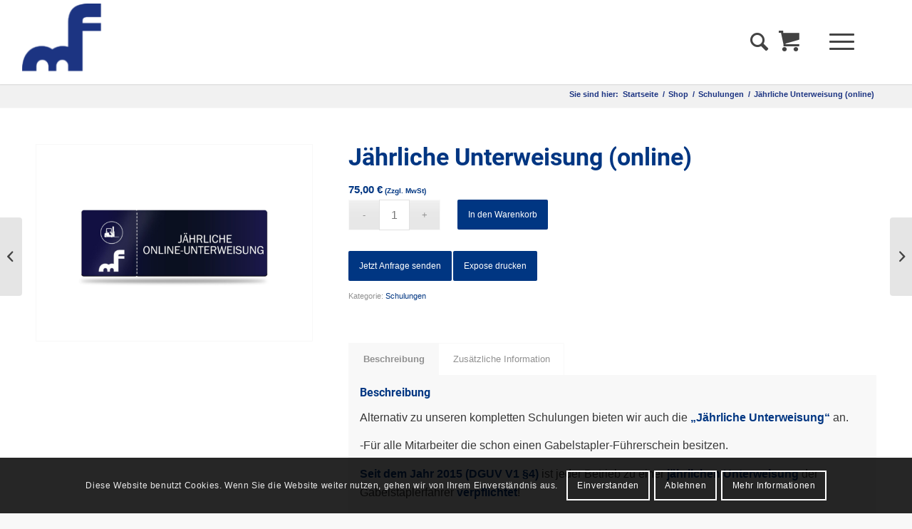

--- FILE ---
content_type: text/html; charset=UTF-8
request_url: https://www.mfgabelstapler.de/produkt/jaehrliche-unterweisung-online/
body_size: 39032
content:
<!DOCTYPE html>
<html lang="de" class="html_stretched responsive av-preloader-disabled  html_header_top html_logo_left html_main_nav_header html_menu_right html_large html_header_sticky html_header_shrinking html_mobile_menu_tablet html_header_searchicon html_content_align_center html_header_unstick_top html_header_stretch html_minimal_header html_minimal_header_shadow html_burger_menu html_av-submenu-hidden html_av-submenu-display-click html_av-overlay-full html_av-submenu-noclone html_entry_id_99457 html_visible_cart av-cookies-consent-show-message-bar av-cookies-cookie-consent-enabled av-cookies-needs-opt-in av-cookies-user-needs-accept-button avia-cookie-check-browser-settings av-no-preview av-default-lightbox html_burger_menu_active">
<head>
<meta charset="UTF-8" />



<meta name="viewport" content="width=device-width, initial-scale=1">


<meta name='robots' content='index, follow, max-image-preview:large, max-snippet:-1, max-video-preview:-1' />

				<script type='text/javascript'>

				function avia_cookie_check_sessionStorage()
				{
					//	FF throws error when all cookies blocked !!
					var sessionBlocked = false;
					try
					{
						var test = sessionStorage.getItem( 'aviaCookieRefused' ) != null;
					}
					catch(e)
					{
						sessionBlocked = true;
					}

					var aviaCookieRefused = ! sessionBlocked ? sessionStorage.getItem( 'aviaCookieRefused' ) : null;

					var html = document.getElementsByTagName('html')[0];

					/**
					 * Set a class to avoid calls to sessionStorage
					 */
					if( sessionBlocked || aviaCookieRefused )
					{
						if( html.className.indexOf('av-cookies-session-refused') < 0 )
						{
							html.className += ' av-cookies-session-refused';
						}
					}

					if( sessionBlocked || aviaCookieRefused || document.cookie.match(/aviaCookieConsent/) )
					{
						if( html.className.indexOf('av-cookies-user-silent-accept') >= 0 )
						{
							 html.className = html.className.replace(/\bav-cookies-user-silent-accept\b/g, '');
						}
					}
				}

				avia_cookie_check_sessionStorage();

			</script>
			
	
	<title>Jährliche Unterweisung (online) - MF Gabelstapler Service GmbH</title>
	<link rel="canonical" href="https://www.mfgabelstapler.de/produkt/jaehrliche-unterweisung-online/" />
	<meta property="og:locale" content="de_DE" />
	<meta property="og:type" content="article" />
	<meta property="og:title" content="Jährliche Unterweisung (online) - MF Gabelstapler Service GmbH" />
	<meta property="og:description" content="Alternativ zu unseren kompletten Schulungen bieten wir auch die „Jährliche Unterweisung“ an. -Für alle Mitarbeiter die schon einen Gabelstapler-Führerschein besitzen. Seit dem Jahr 2015 (DGUV V1 §4) ist jeder Betrieb zu einer jährlichen Unterweisung der Gabelstaplerfahrer verpflichtet! Einfachheit: online und ganz einfach an einem Tablet, PC, oder Smartphone mit Internetzugang (jeder Mitarbeiter führt diese für [&hellip;]" />
	<meta property="og:url" content="https://www.mfgabelstapler.de/produkt/jaehrliche-unterweisung-online/" />
	<meta property="og:site_name" content="MF Gabelstapler Service GmbH" />
	<meta property="article:publisher" content="https://www.facebook.com/mfgabelstapler" />
	<meta property="article:modified_time" content="2022-01-21T13:40:41+00:00" />
	<meta property="og:image" content="https://www.mfgabelstapler.de/storage/2022/01/Online-Unterweisung-MF-Gabelstapler-Produktbild.jpg" />
	<meta property="og:image:width" content="1059" />
	<meta property="og:image:height" content="744" />
	<meta property="og:image:type" content="image/jpeg" />
	<meta name="twitter:card" content="summary_large_image" />
	<meta name="twitter:site" content="@MF_Gabelstapler" />
	<meta name="twitter:label1" content="Geschätzte Lesezeit" />
	<meta name="twitter:data1" content="1 Minute" />
	<script type="application/ld+json" class="yoast-schema-graph">{"@context":"https://schema.org","@graph":[{"@type":"WebPage","@id":"https://www.mfgabelstapler.de/produkt/jaehrliche-unterweisung-online/","url":"https://www.mfgabelstapler.de/produkt/jaehrliche-unterweisung-online/","name":"Jährliche Unterweisung (online) - MF Gabelstapler Service GmbH","isPartOf":{"@id":"https://www.mfgabelstapler.de/#website"},"primaryImageOfPage":{"@id":"https://www.mfgabelstapler.de/produkt/jaehrliche-unterweisung-online/#primaryimage"},"image":{"@id":"https://www.mfgabelstapler.de/produkt/jaehrliche-unterweisung-online/#primaryimage"},"thumbnailUrl":"https://www.mfgabelstapler.de/storage/2022/01/Online-Unterweisung-MF-Gabelstapler-Produktbild.jpg","datePublished":"2022-01-21T12:21:04+00:00","dateModified":"2022-01-21T13:40:41+00:00","breadcrumb":{"@id":"https://www.mfgabelstapler.de/produkt/jaehrliche-unterweisung-online/#breadcrumb"},"inLanguage":"de","potentialAction":[{"@type":"ReadAction","target":["https://www.mfgabelstapler.de/produkt/jaehrliche-unterweisung-online/"]}]},{"@type":"ImageObject","inLanguage":"de","@id":"https://www.mfgabelstapler.de/produkt/jaehrliche-unterweisung-online/#primaryimage","url":"https://www.mfgabelstapler.de/storage/2022/01/Online-Unterweisung-MF-Gabelstapler-Produktbild.jpg","contentUrl":"https://www.mfgabelstapler.de/storage/2022/01/Online-Unterweisung-MF-Gabelstapler-Produktbild.jpg","width":1059,"height":744},{"@type":"BreadcrumbList","@id":"https://www.mfgabelstapler.de/produkt/jaehrliche-unterweisung-online/#breadcrumb","itemListElement":[{"@type":"ListItem","position":1,"name":"Startseite","item":"https://www.mfgabelstapler.de/home/"},{"@type":"ListItem","position":2,"name":"Shop","item":"https://www.mfgabelstapler.de/shop/"},{"@type":"ListItem","position":3,"name":"Jährliche Unterweisung (online)"}]},{"@type":"WebSite","@id":"https://www.mfgabelstapler.de/#website","url":"https://www.mfgabelstapler.de/","name":"MF Gabelstapler Service GmbH","description":"Wir fördern und heben Produktivität.","publisher":{"@id":"https://www.mfgabelstapler.de/#organization"},"potentialAction":[{"@type":"SearchAction","target":{"@type":"EntryPoint","urlTemplate":"https://www.mfgabelstapler.de/?s={search_term_string}"},"query-input":{"@type":"PropertyValueSpecification","valueRequired":true,"valueName":"search_term_string"}}],"inLanguage":"de"},{"@type":"Organization","@id":"https://www.mfgabelstapler.de/#organization","name":"MF Gabelstapler Service GmbH","url":"https://www.mfgabelstapler.de/","logo":{"@type":"ImageObject","inLanguage":"de","@id":"https://www.mfgabelstapler.de/#/schema/logo/image/","url":"https://www.mfgabelstapler.de/storage/2019/12/Logo.png","contentUrl":"https://www.mfgabelstapler.de/storage/2019/12/Logo.png","width":1280,"height":488,"caption":"MF Gabelstapler Service GmbH"},"image":{"@id":"https://www.mfgabelstapler.de/#/schema/logo/image/"},"sameAs":["https://www.facebook.com/mfgabelstapler","https://x.com/MF_Gabelstapler","https://www.instagram.com/mfgabelstapler/","https://de.linkedin.com/company/mf-gabelstapler-service-gmbh","https://www.youtube.com/user/MFstapler"]}]}</script>
	


<link rel="alternate" title="oEmbed (JSON)" type="application/json+oembed" href="https://www.mfgabelstapler.de/wp-json/oembed/1.0/embed?url=https%3A%2F%2Fwww.mfgabelstapler.de%2Fprodukt%2Fjaehrliche-unterweisung-online%2F" />
<link rel="alternate" title="oEmbed (XML)" type="text/xml+oembed" href="https://www.mfgabelstapler.de/wp-json/oembed/1.0/embed?url=https%3A%2F%2Fwww.mfgabelstapler.de%2Fprodukt%2Fjaehrliche-unterweisung-online%2F&#038;format=xml" />
<style id='wp-img-auto-sizes-contain-inline-css' type='text/css'>
img:is([sizes=auto i],[sizes^="auto," i]){contain-intrinsic-size:3000px 1500px}
/*# sourceURL=wp-img-auto-sizes-contain-inline-css */
</style>
<link rel='stylesheet' id='berocket_aapf_widget-style-css' href='https://www.mfgabelstapler.de/modules/30402527da/assets/frontend/css/fullmain.min.css' type='text/css' media='all' />
<style id='wp-block-library-inline-css' type='text/css'>
:root{--wp-block-synced-color:#7a00df;--wp-block-synced-color--rgb:122,0,223;--wp-bound-block-color:var(--wp-block-synced-color);--wp-editor-canvas-background:#ddd;--wp-admin-theme-color:#007cba;--wp-admin-theme-color--rgb:0,124,186;--wp-admin-theme-color-darker-10:#006ba1;--wp-admin-theme-color-darker-10--rgb:0,107,160.5;--wp-admin-theme-color-darker-20:#005a87;--wp-admin-theme-color-darker-20--rgb:0,90,135;--wp-admin-border-width-focus:2px}@media (min-resolution:192dpi){:root{--wp-admin-border-width-focus:1.5px}}.wp-element-button{cursor:pointer}:root .has-very-light-gray-background-color{background-color:#eee}:root .has-very-dark-gray-background-color{background-color:#313131}:root .has-very-light-gray-color{color:#eee}:root .has-very-dark-gray-color{color:#313131}:root .has-vivid-green-cyan-to-vivid-cyan-blue-gradient-background{background:linear-gradient(135deg,#00d084,#0693e3)}:root .has-purple-crush-gradient-background{background:linear-gradient(135deg,#34e2e4,#4721fb 50%,#ab1dfe)}:root .has-hazy-dawn-gradient-background{background:linear-gradient(135deg,#faaca8,#dad0ec)}:root .has-subdued-olive-gradient-background{background:linear-gradient(135deg,#fafae1,#67a671)}:root .has-atomic-cream-gradient-background{background:linear-gradient(135deg,#fdd79a,#004a59)}:root .has-nightshade-gradient-background{background:linear-gradient(135deg,#330968,#31cdcf)}:root .has-midnight-gradient-background{background:linear-gradient(135deg,#020381,#2874fc)}:root{--wp--preset--font-size--normal:16px;--wp--preset--font-size--huge:42px}.has-regular-font-size{font-size:1em}.has-larger-font-size{font-size:2.625em}.has-normal-font-size{font-size:var(--wp--preset--font-size--normal)}.has-huge-font-size{font-size:var(--wp--preset--font-size--huge)}.has-text-align-center{text-align:center}.has-text-align-left{text-align:left}.has-text-align-right{text-align:right}.has-fit-text{white-space:nowrap!important}#end-resizable-editor-section{display:none}.aligncenter{clear:both}.items-justified-left{justify-content:flex-start}.items-justified-center{justify-content:center}.items-justified-right{justify-content:flex-end}.items-justified-space-between{justify-content:space-between}.screen-reader-text{border:0;clip-path:inset(50%);height:1px;margin:-1px;overflow:hidden;padding:0;position:absolute;width:1px;word-wrap:normal!important}.screen-reader-text:focus{background-color:#ddd;clip-path:none;color:#444;display:block;font-size:1em;height:auto;left:5px;line-height:normal;padding:15px 23px 14px;text-decoration:none;top:5px;width:auto;z-index:100000}html :where(.has-border-color){border-style:solid}html :where([style*=border-top-color]){border-top-style:solid}html :where([style*=border-right-color]){border-right-style:solid}html :where([style*=border-bottom-color]){border-bottom-style:solid}html :where([style*=border-left-color]){border-left-style:solid}html :where([style*=border-width]){border-style:solid}html :where([style*=border-top-width]){border-top-style:solid}html :where([style*=border-right-width]){border-right-style:solid}html :where([style*=border-bottom-width]){border-bottom-style:solid}html :where([style*=border-left-width]){border-left-style:solid}html :where(img[class*=wp-image-]){height:auto;max-width:100%}:where(figure){margin:0 0 1em}html :where(.is-position-sticky){--wp-admin--admin-bar--position-offset:var(--wp-admin--admin-bar--height,0px)}@media screen and (max-width:600px){html :where(.is-position-sticky){--wp-admin--admin-bar--position-offset:0px}}

/*# sourceURL=wp-block-library-inline-css */
</style><link rel='stylesheet' id='wc-blocks-style-css' href='https://www.mfgabelstapler.de/modules/39d10ee62c/assets/client/blocks/wc-blocks.css' type='text/css' media='all' />
<style id='global-styles-inline-css' type='text/css'>
:root{--wp--preset--aspect-ratio--square: 1;--wp--preset--aspect-ratio--4-3: 4/3;--wp--preset--aspect-ratio--3-4: 3/4;--wp--preset--aspect-ratio--3-2: 3/2;--wp--preset--aspect-ratio--2-3: 2/3;--wp--preset--aspect-ratio--16-9: 16/9;--wp--preset--aspect-ratio--9-16: 9/16;--wp--preset--color--black: #000000;--wp--preset--color--cyan-bluish-gray: #abb8c3;--wp--preset--color--white: #ffffff;--wp--preset--color--pale-pink: #f78da7;--wp--preset--color--vivid-red: #cf2e2e;--wp--preset--color--luminous-vivid-orange: #ff6900;--wp--preset--color--luminous-vivid-amber: #fcb900;--wp--preset--color--light-green-cyan: #7bdcb5;--wp--preset--color--vivid-green-cyan: #00d084;--wp--preset--color--pale-cyan-blue: #8ed1fc;--wp--preset--color--vivid-cyan-blue: #0693e3;--wp--preset--color--vivid-purple: #9b51e0;--wp--preset--color--metallic-red: #b02b2c;--wp--preset--color--maximum-yellow-red: #edae44;--wp--preset--color--yellow-sun: #eeee22;--wp--preset--color--palm-leaf: #83a846;--wp--preset--color--aero: #7bb0e7;--wp--preset--color--old-lavender: #745f7e;--wp--preset--color--steel-teal: #5f8789;--wp--preset--color--raspberry-pink: #d65799;--wp--preset--color--medium-turquoise: #4ecac2;--wp--preset--gradient--vivid-cyan-blue-to-vivid-purple: linear-gradient(135deg,rgb(6,147,227) 0%,rgb(155,81,224) 100%);--wp--preset--gradient--light-green-cyan-to-vivid-green-cyan: linear-gradient(135deg,rgb(122,220,180) 0%,rgb(0,208,130) 100%);--wp--preset--gradient--luminous-vivid-amber-to-luminous-vivid-orange: linear-gradient(135deg,rgb(252,185,0) 0%,rgb(255,105,0) 100%);--wp--preset--gradient--luminous-vivid-orange-to-vivid-red: linear-gradient(135deg,rgb(255,105,0) 0%,rgb(207,46,46) 100%);--wp--preset--gradient--very-light-gray-to-cyan-bluish-gray: linear-gradient(135deg,rgb(238,238,238) 0%,rgb(169,184,195) 100%);--wp--preset--gradient--cool-to-warm-spectrum: linear-gradient(135deg,rgb(74,234,220) 0%,rgb(151,120,209) 20%,rgb(207,42,186) 40%,rgb(238,44,130) 60%,rgb(251,105,98) 80%,rgb(254,248,76) 100%);--wp--preset--gradient--blush-light-purple: linear-gradient(135deg,rgb(255,206,236) 0%,rgb(152,150,240) 100%);--wp--preset--gradient--blush-bordeaux: linear-gradient(135deg,rgb(254,205,165) 0%,rgb(254,45,45) 50%,rgb(107,0,62) 100%);--wp--preset--gradient--luminous-dusk: linear-gradient(135deg,rgb(255,203,112) 0%,rgb(199,81,192) 50%,rgb(65,88,208) 100%);--wp--preset--gradient--pale-ocean: linear-gradient(135deg,rgb(255,245,203) 0%,rgb(182,227,212) 50%,rgb(51,167,181) 100%);--wp--preset--gradient--electric-grass: linear-gradient(135deg,rgb(202,248,128) 0%,rgb(113,206,126) 100%);--wp--preset--gradient--midnight: linear-gradient(135deg,rgb(2,3,129) 0%,rgb(40,116,252) 100%);--wp--preset--font-size--small: 1rem;--wp--preset--font-size--medium: 1.125rem;--wp--preset--font-size--large: 1.75rem;--wp--preset--font-size--x-large: clamp(1.75rem, 3vw, 2.25rem);--wp--preset--spacing--20: 0.44rem;--wp--preset--spacing--30: 0.67rem;--wp--preset--spacing--40: 1rem;--wp--preset--spacing--50: 1.5rem;--wp--preset--spacing--60: 2.25rem;--wp--preset--spacing--70: 3.38rem;--wp--preset--spacing--80: 5.06rem;--wp--preset--shadow--natural: 6px 6px 9px rgba(0, 0, 0, 0.2);--wp--preset--shadow--deep: 12px 12px 50px rgba(0, 0, 0, 0.4);--wp--preset--shadow--sharp: 6px 6px 0px rgba(0, 0, 0, 0.2);--wp--preset--shadow--outlined: 6px 6px 0px -3px rgb(255, 255, 255), 6px 6px rgb(0, 0, 0);--wp--preset--shadow--crisp: 6px 6px 0px rgb(0, 0, 0);}:root { --wp--style--global--content-size: 800px;--wp--style--global--wide-size: 1130px; }:where(body) { margin: 0; }.wp-site-blocks > .alignleft { float: left; margin-right: 2em; }.wp-site-blocks > .alignright { float: right; margin-left: 2em; }.wp-site-blocks > .aligncenter { justify-content: center; margin-left: auto; margin-right: auto; }:where(.is-layout-flex){gap: 0.5em;}:where(.is-layout-grid){gap: 0.5em;}.is-layout-flow > .alignleft{float: left;margin-inline-start: 0;margin-inline-end: 2em;}.is-layout-flow > .alignright{float: right;margin-inline-start: 2em;margin-inline-end: 0;}.is-layout-flow > .aligncenter{margin-left: auto !important;margin-right: auto !important;}.is-layout-constrained > .alignleft{float: left;margin-inline-start: 0;margin-inline-end: 2em;}.is-layout-constrained > .alignright{float: right;margin-inline-start: 2em;margin-inline-end: 0;}.is-layout-constrained > .aligncenter{margin-left: auto !important;margin-right: auto !important;}.is-layout-constrained > :where(:not(.alignleft):not(.alignright):not(.alignfull)){max-width: var(--wp--style--global--content-size);margin-left: auto !important;margin-right: auto !important;}.is-layout-constrained > .alignwide{max-width: var(--wp--style--global--wide-size);}body .is-layout-flex{display: flex;}.is-layout-flex{flex-wrap: wrap;align-items: center;}.is-layout-flex > :is(*, div){margin: 0;}body .is-layout-grid{display: grid;}.is-layout-grid > :is(*, div){margin: 0;}body{padding-top: 0px;padding-right: 0px;padding-bottom: 0px;padding-left: 0px;}a:where(:not(.wp-element-button)){text-decoration: underline;}:root :where(.wp-element-button, .wp-block-button__link){background-color: #32373c;border-width: 0;color: #fff;font-family: inherit;font-size: inherit;font-style: inherit;font-weight: inherit;letter-spacing: inherit;line-height: inherit;padding-top: calc(0.667em + 2px);padding-right: calc(1.333em + 2px);padding-bottom: calc(0.667em + 2px);padding-left: calc(1.333em + 2px);text-decoration: none;text-transform: inherit;}.has-black-color{color: var(--wp--preset--color--black) !important;}.has-cyan-bluish-gray-color{color: var(--wp--preset--color--cyan-bluish-gray) !important;}.has-white-color{color: var(--wp--preset--color--white) !important;}.has-pale-pink-color{color: var(--wp--preset--color--pale-pink) !important;}.has-vivid-red-color{color: var(--wp--preset--color--vivid-red) !important;}.has-luminous-vivid-orange-color{color: var(--wp--preset--color--luminous-vivid-orange) !important;}.has-luminous-vivid-amber-color{color: var(--wp--preset--color--luminous-vivid-amber) !important;}.has-light-green-cyan-color{color: var(--wp--preset--color--light-green-cyan) !important;}.has-vivid-green-cyan-color{color: var(--wp--preset--color--vivid-green-cyan) !important;}.has-pale-cyan-blue-color{color: var(--wp--preset--color--pale-cyan-blue) !important;}.has-vivid-cyan-blue-color{color: var(--wp--preset--color--vivid-cyan-blue) !important;}.has-vivid-purple-color{color: var(--wp--preset--color--vivid-purple) !important;}.has-metallic-red-color{color: var(--wp--preset--color--metallic-red) !important;}.has-maximum-yellow-red-color{color: var(--wp--preset--color--maximum-yellow-red) !important;}.has-yellow-sun-color{color: var(--wp--preset--color--yellow-sun) !important;}.has-palm-leaf-color{color: var(--wp--preset--color--palm-leaf) !important;}.has-aero-color{color: var(--wp--preset--color--aero) !important;}.has-old-lavender-color{color: var(--wp--preset--color--old-lavender) !important;}.has-steel-teal-color{color: var(--wp--preset--color--steel-teal) !important;}.has-raspberry-pink-color{color: var(--wp--preset--color--raspberry-pink) !important;}.has-medium-turquoise-color{color: var(--wp--preset--color--medium-turquoise) !important;}.has-black-background-color{background-color: var(--wp--preset--color--black) !important;}.has-cyan-bluish-gray-background-color{background-color: var(--wp--preset--color--cyan-bluish-gray) !important;}.has-white-background-color{background-color: var(--wp--preset--color--white) !important;}.has-pale-pink-background-color{background-color: var(--wp--preset--color--pale-pink) !important;}.has-vivid-red-background-color{background-color: var(--wp--preset--color--vivid-red) !important;}.has-luminous-vivid-orange-background-color{background-color: var(--wp--preset--color--luminous-vivid-orange) !important;}.has-luminous-vivid-amber-background-color{background-color: var(--wp--preset--color--luminous-vivid-amber) !important;}.has-light-green-cyan-background-color{background-color: var(--wp--preset--color--light-green-cyan) !important;}.has-vivid-green-cyan-background-color{background-color: var(--wp--preset--color--vivid-green-cyan) !important;}.has-pale-cyan-blue-background-color{background-color: var(--wp--preset--color--pale-cyan-blue) !important;}.has-vivid-cyan-blue-background-color{background-color: var(--wp--preset--color--vivid-cyan-blue) !important;}.has-vivid-purple-background-color{background-color: var(--wp--preset--color--vivid-purple) !important;}.has-metallic-red-background-color{background-color: var(--wp--preset--color--metallic-red) !important;}.has-maximum-yellow-red-background-color{background-color: var(--wp--preset--color--maximum-yellow-red) !important;}.has-yellow-sun-background-color{background-color: var(--wp--preset--color--yellow-sun) !important;}.has-palm-leaf-background-color{background-color: var(--wp--preset--color--palm-leaf) !important;}.has-aero-background-color{background-color: var(--wp--preset--color--aero) !important;}.has-old-lavender-background-color{background-color: var(--wp--preset--color--old-lavender) !important;}.has-steel-teal-background-color{background-color: var(--wp--preset--color--steel-teal) !important;}.has-raspberry-pink-background-color{background-color: var(--wp--preset--color--raspberry-pink) !important;}.has-medium-turquoise-background-color{background-color: var(--wp--preset--color--medium-turquoise) !important;}.has-black-border-color{border-color: var(--wp--preset--color--black) !important;}.has-cyan-bluish-gray-border-color{border-color: var(--wp--preset--color--cyan-bluish-gray) !important;}.has-white-border-color{border-color: var(--wp--preset--color--white) !important;}.has-pale-pink-border-color{border-color: var(--wp--preset--color--pale-pink) !important;}.has-vivid-red-border-color{border-color: var(--wp--preset--color--vivid-red) !important;}.has-luminous-vivid-orange-border-color{border-color: var(--wp--preset--color--luminous-vivid-orange) !important;}.has-luminous-vivid-amber-border-color{border-color: var(--wp--preset--color--luminous-vivid-amber) !important;}.has-light-green-cyan-border-color{border-color: var(--wp--preset--color--light-green-cyan) !important;}.has-vivid-green-cyan-border-color{border-color: var(--wp--preset--color--vivid-green-cyan) !important;}.has-pale-cyan-blue-border-color{border-color: var(--wp--preset--color--pale-cyan-blue) !important;}.has-vivid-cyan-blue-border-color{border-color: var(--wp--preset--color--vivid-cyan-blue) !important;}.has-vivid-purple-border-color{border-color: var(--wp--preset--color--vivid-purple) !important;}.has-metallic-red-border-color{border-color: var(--wp--preset--color--metallic-red) !important;}.has-maximum-yellow-red-border-color{border-color: var(--wp--preset--color--maximum-yellow-red) !important;}.has-yellow-sun-border-color{border-color: var(--wp--preset--color--yellow-sun) !important;}.has-palm-leaf-border-color{border-color: var(--wp--preset--color--palm-leaf) !important;}.has-aero-border-color{border-color: var(--wp--preset--color--aero) !important;}.has-old-lavender-border-color{border-color: var(--wp--preset--color--old-lavender) !important;}.has-steel-teal-border-color{border-color: var(--wp--preset--color--steel-teal) !important;}.has-raspberry-pink-border-color{border-color: var(--wp--preset--color--raspberry-pink) !important;}.has-medium-turquoise-border-color{border-color: var(--wp--preset--color--medium-turquoise) !important;}.has-vivid-cyan-blue-to-vivid-purple-gradient-background{background: var(--wp--preset--gradient--vivid-cyan-blue-to-vivid-purple) !important;}.has-light-green-cyan-to-vivid-green-cyan-gradient-background{background: var(--wp--preset--gradient--light-green-cyan-to-vivid-green-cyan) !important;}.has-luminous-vivid-amber-to-luminous-vivid-orange-gradient-background{background: var(--wp--preset--gradient--luminous-vivid-amber-to-luminous-vivid-orange) !important;}.has-luminous-vivid-orange-to-vivid-red-gradient-background{background: var(--wp--preset--gradient--luminous-vivid-orange-to-vivid-red) !important;}.has-very-light-gray-to-cyan-bluish-gray-gradient-background{background: var(--wp--preset--gradient--very-light-gray-to-cyan-bluish-gray) !important;}.has-cool-to-warm-spectrum-gradient-background{background: var(--wp--preset--gradient--cool-to-warm-spectrum) !important;}.has-blush-light-purple-gradient-background{background: var(--wp--preset--gradient--blush-light-purple) !important;}.has-blush-bordeaux-gradient-background{background: var(--wp--preset--gradient--blush-bordeaux) !important;}.has-luminous-dusk-gradient-background{background: var(--wp--preset--gradient--luminous-dusk) !important;}.has-pale-ocean-gradient-background{background: var(--wp--preset--gradient--pale-ocean) !important;}.has-electric-grass-gradient-background{background: var(--wp--preset--gradient--electric-grass) !important;}.has-midnight-gradient-background{background: var(--wp--preset--gradient--midnight) !important;}.has-small-font-size{font-size: var(--wp--preset--font-size--small) !important;}.has-medium-font-size{font-size: var(--wp--preset--font-size--medium) !important;}.has-large-font-size{font-size: var(--wp--preset--font-size--large) !important;}.has-x-large-font-size{font-size: var(--wp--preset--font-size--x-large) !important;}
/*# sourceURL=global-styles-inline-css */
</style>

<link rel='stylesheet' id='wp-components-css' href='https://www.mfgabelstapler.de/lib/css/dist/components/style.min.css' type='text/css' media='all' />
<link rel='stylesheet' id='wp-preferences-css' href='https://www.mfgabelstapler.de/lib/css/dist/preferences/style.min.css' type='text/css' media='all' />
<link rel='stylesheet' id='wp-block-editor-css' href='https://www.mfgabelstapler.de/lib/css/dist/block-editor/style.min.css' type='text/css' media='all' />
<link rel='stylesheet' id='popup-maker-block-library-style-css' href='https://www.mfgabelstapler.de/modules/14693a1e6a/dist/packages/block-library-style.css' type='text/css' media='all' />
<link rel='stylesheet' id='contact-form-7-css' href='https://www.mfgabelstapler.de/modules/8516d2654f/includes/css/styles.css' type='text/css' media='all' />
<style id='woocommerce-inline-inline-css' type='text/css'>
.woocommerce form .form-row .required { visibility: visible; }
/*# sourceURL=woocommerce-inline-inline-css */
</style>
<link rel='stylesheet' id='ssa-upcoming-appointments-card-style-css' href='https://www.mfgabelstapler.de/modules/simply-schedule-appointments/assets/css/upcoming-appointments.css' type='text/css' media='all' />
<link rel='stylesheet' id='ssa-styles-css' href='https://www.mfgabelstapler.de/modules/simply-schedule-appointments/assets/css/ssa-styles.css' type='text/css' media='all' />
<link rel='stylesheet' id='popup-maker-site-css' href='//www.mfgabelstapler.de/storage/pum/pum-site-styles.css?generated=1755185556' type='text/css' media='all' />
<link rel='stylesheet' id='avia-merged-styles-css' href='https://www.mfgabelstapler.de/storage/dynamic_avia/avia-merged-styles-144c87adca26365c46635b5e1cbae11a.css' type='text/css' media='all' />
<script type="text/javascript" src="https://www.mfgabelstapler.de/lib/js/jquery/jquery.min.js" id="jquery-core-js"></script>
<script type="text/javascript" src="https://www.mfgabelstapler.de/lib/js/jquery/jquery-migrate.min.js" id="jquery-migrate-js"></script>
<script type="text/javascript" src="https://www.mfgabelstapler.de/lib/js/jquery/ui/core.min.js" id="jquery-ui-core-js"></script>
<script type="text/javascript" src="https://www.mfgabelstapler.de/lib/js/jquery/ui/mouse.min.js" id="jquery-ui-mouse-js"></script>
<script type="text/javascript" src="https://www.mfgabelstapler.de/lib/js/jquery/ui/slider.min.js" id="jquery-ui-slider-js"></script>
<script type="text/javascript" src="https://www.mfgabelstapler.de/lib/js/jquery/ui/datepicker.min.js" id="jquery-ui-datepicker-js"></script>
<script type="text/javascript" id="jquery-ui-datepicker-js-after">
/* <![CDATA[ */
jQuery(function(jQuery){jQuery.datepicker.setDefaults({"closeText":"Schlie\u00dfen","currentText":"Heute","monthNames":["Januar","Februar","M\u00e4rz","April","Mai","Juni","Juli","August","September","Oktober","November","Dezember"],"monthNamesShort":["Jan.","Feb.","M\u00e4rz","Apr.","Mai","Juni","Juli","Aug.","Sep.","Okt.","Nov.","Dez."],"nextText":"Weiter","prevText":"Zur\u00fcck","dayNames":["Sonntag","Montag","Dienstag","Mittwoch","Donnerstag","Freitag","Samstag"],"dayNamesShort":["So.","Mo.","Di.","Mi.","Do.","Fr.","Sa."],"dayNamesMin":["S","M","D","M","D","F","S"],"dateFormat":"d. MM yy","firstDay":1,"isRTL":false});});
//# sourceURL=jquery-ui-datepicker-js-after
/* ]]> */
</script>
<script type="text/javascript" id="berocket_aapf_widget-script-js-extra">
/* <![CDATA[ */
var the_ajax_script = {"disable_ajax_loading":"","url_variable":"filters","url_mask":"%t%[%v%]","url_split":"|","nice_url_variable":"filters","nice_url_value_1":"/","nice_url_value_2":"","nice_url_split":"/","version":"3.1.9.7","number_style":[".",",",2],"current_language":"","current_page_url":"https://www.mfgabelstapler.de/produkt/jaehrliche-unterweisung-online","ajaxurl":"https://www.mfgabelstapler.de/rv-admin/admin-ajax.php","product_cat":"-1","product_taxonomy":"-1","s":"","products_holder_id":"ul.products","result_count_class":".woocommerce-result-count","ordering_class":"form.woocommerce-ordering","pagination_class":"nav.pagination","control_sorting":"1","seo_friendly_urls":"1","seo_uri_decode":"","slug_urls":"","nice_urls":"","ub_product_count":"1","ub_product_text":"products","ub_product_button_text":"Show","default_sorting":"date","first_page":"1","scroll_shop_top":"","ajax_request_load":"1","ajax_request_load_style":"jquery","use_request_method":"get","no_products":"\u003Cdiv class=\"bapf_no_products\"\u003E\u003Cdiv class=\"woocommerce-no-products-found\"\u003E\n\t\n\t\u003Cdiv class=\"woocommerce-info\" role=\"status\"\u003E\n\t\tEs wurden keine Produkte gefunden, die Ihrer Auswahl entsprechen.\t\u003C/div\u003E\n\u003C/div\u003E\n\u003C/div\u003E","recount_products":"1","pos_relative":"","woocommerce_removes":{"result_count":"","ordering":"","pagination":"","pagination_ajax":true},"pagination_ajax":"1","description_show":"click","description_hide":"click","hide_sel_value":"","hide_o_value":"","use_select2":"","hide_empty_value":"","hide_button_value":"","scroll_shop_top_px":"-180","load_image":"\u003Cdiv class=\"bapf_loader_page\"\u003E\u003Cdiv class=\"bapf_lcontainer\"\u003E\u003Cspan class=\"bapf_loader\"\u003E\u003Cspan class=\"bapf_lfirst\"\u003E\u003C/span\u003E\u003Cspan class=\"bapf_lsecond\"\u003E\u003C/span\u003E\u003C/span\u003E\u003C/div\u003E\u003C/div\u003E","translate":{"show_value":"Show value(s)","hide_value":"Hide value(s)","unselect_all":"Unselect all","nothing_selected":"Nothing is selected","products":"products"},"trailing_slash":"1","pagination_base":"page","reload_changed_filters":"","operator_and":"+","operator_or":"-","nice_url_mask":"%t%/%v%","nn_url_variable":"filters","nn_url_mask":"%t%[%v%]","nn_url_value_1":"[","nn_url_value_2":"]","nn_url_split":"|"};
//# sourceURL=berocket_aapf_widget-script-js-extra
/* ]]> */
</script>
<script type="text/javascript" src="https://www.mfgabelstapler.de/modules/30402527da/assets/frontend/js/fullmain.min.js" id="berocket_aapf_widget-script-js"></script>
<script type="text/javascript" src="https://www.mfgabelstapler.de/modules/39d10ee62c/assets/js/js-cookie/js.cookie.min.js" id="wc-js-cookie-js" defer="defer" data-wp-strategy="defer"></script>
<script type="text/javascript" id="wc-cart-fragments-js-extra">
/* <![CDATA[ */
var wc_cart_fragments_params = {"ajax_url":"/rv-admin/admin-ajax.php","wc_ajax_url":"/?wc-ajax=%%endpoint%%","cart_hash_key":"wc_cart_hash_3ebed0bceb26f123579c7dfbccfb0477","fragment_name":"wc_fragments_3ebed0bceb26f123579c7dfbccfb0477","request_timeout":"5000"};
//# sourceURL=wc-cart-fragments-js-extra
/* ]]> */
</script>
<script type="text/javascript" src="https://www.mfgabelstapler.de/modules/39d10ee62c/assets/js/frontend/cart-fragments.min.js" id="wc-cart-fragments-js" defer="defer" data-wp-strategy="defer"></script>
<script type="text/javascript" src="https://www.mfgabelstapler.de/modules/39d10ee62c/assets/js/jquery-blockui/jquery.blockUI.min.js" id="wc-jquery-blockui-js" defer="defer" data-wp-strategy="defer"></script>
<script type="text/javascript" id="wc-add-to-cart-js-extra">
/* <![CDATA[ */
var wc_add_to_cart_params = {"ajax_url":"/rv-admin/admin-ajax.php","wc_ajax_url":"/?wc-ajax=%%endpoint%%","i18n_view_cart":"Warenkorb anzeigen","cart_url":"https://www.mfgabelstapler.de/warenkorb/","is_cart":"","cart_redirect_after_add":"no"};
//# sourceURL=wc-add-to-cart-js-extra
/* ]]> */
</script>
<script type="text/javascript" src="https://www.mfgabelstapler.de/modules/39d10ee62c/assets/js/frontend/add-to-cart.min.js" id="wc-add-to-cart-js" defer="defer" data-wp-strategy="defer"></script>
<script type="text/javascript" id="wc-single-product-js-extra">
/* <![CDATA[ */
var wc_single_product_params = {"i18n_required_rating_text":"Bitte w\u00e4hlen Sie eine Bewertung","i18n_rating_options":["1 von 5\u00a0Sternen","2 von 5\u00a0Sternen","3 von 5\u00a0Sternen","4 von 5\u00a0Sternen","5 von 5\u00a0Sternen"],"i18n_product_gallery_trigger_text":"Bildergalerie im Vollbildmodus anzeigen","review_rating_required":"yes","flexslider":{"rtl":false,"animation":"slide","smoothHeight":true,"directionNav":false,"controlNav":"thumbnails","slideshow":false,"animationSpeed":500,"animationLoop":false,"allowOneSlide":false},"zoom_enabled":"","zoom_options":[],"photoswipe_enabled":"","photoswipe_options":{"shareEl":false,"closeOnScroll":false,"history":false,"hideAnimationDuration":0,"showAnimationDuration":0},"flexslider_enabled":""};
//# sourceURL=wc-single-product-js-extra
/* ]]> */
</script>
<script type="text/javascript" src="https://www.mfgabelstapler.de/modules/39d10ee62c/assets/js/frontend/single-product.min.js" id="wc-single-product-js" defer="defer" data-wp-strategy="defer"></script>
<script type="text/javascript" id="woocommerce-js-extra">
/* <![CDATA[ */
var woocommerce_params = {"ajax_url":"/rv-admin/admin-ajax.php","wc_ajax_url":"/?wc-ajax=%%endpoint%%","i18n_password_show":"Passwort anzeigen","i18n_password_hide":"Passwort ausblenden"};
//# sourceURL=woocommerce-js-extra
/* ]]> */
</script>
<script type="text/javascript" src="https://www.mfgabelstapler.de/modules/39d10ee62c/assets/js/frontend/woocommerce.min.js" id="woocommerce-js" defer="defer" data-wp-strategy="defer"></script>
<script type="text/javascript" id="wpso-front-scripts-js-extra">
/* <![CDATA[ */
var wpso = {"ajaxurl":"https://www.mfgabelstapler.de/rv-admin/admin-ajax.php","nonce":"caa024f134","user_items":[]};
//# sourceURL=wpso-front-scripts-js-extra
/* ]]> */
</script>
<script type="text/javascript" src="https://www.mfgabelstapler.de/modules/f47ae7cada/js/front-scripts.js" id="wpso-front-scripts-js"></script>
<script type="text/javascript" src="https://www.mfgabelstapler.de/storage/dynamic_avia/avia-head-scripts-9842fc0b218c54a6bb9b83642d88652b.js" id="avia-head-scripts-js"></script>
<script>
	function expand(param) {
		param.style.display = (param.style.display == "none") ? "block" : "none";
	}
	function read_toggle(id, more, less) {
		el = document.getElementById("readlink" + id);
		el.innerHTML = (el.innerHTML == more) ? less : more;
		expand(document.getElementById("read" + id));
	}
	</script><script async src="https://www.googletagmanager.com/gtag/js?id=AW-1018094365" type="text/javascript"></script><script type="text/javascript">window.dataLayer = window.dataLayer || [];function gtag(){dataLayer.push(arguments);}gtag('js', new Date());gtag('config', 'AW-1018094365');

function gtag_report_conversion(url) {
  var callback = function () {
    if (typeof(url) != 'undefined') {
      window.location = url;
    }
  };
  gtag('event', 'conversion', {
      'send_to': 'AW-1018094365/e_wHCIj7w-saEJ3Gu-UD',
      'value': 70.0,
      'event_callback': callback
  });
  return false;
}</script>
<script>(function(w,d,s,l,i){w[l]=w[l]||[];w[l].push({'gtm.start':
new Date().getTime(),event:'gtm.js'});var f=d.getElementsByTagName(s)[0],
j=d.createElement(s),dl=l!='dataLayer'?'&l='+l:'';j.async=true;j.src=
'https://www.googletagmanager.com/gtm.js?id='+i+dl;f.parentNode.insertBefore(j,f);
})(window,document,'script','dataLayer','GTM-NVLHW6X5');</script>
<link rel="profile" href="http://gmpg.org/xfn/11" />
<link rel="alternate" type="application/rss+xml" title="MF Gabelstapler Service GmbH RSS2 Feed" href="https://www.mfgabelstapler.de/feed/" />
<link rel="pingback" href="https://www.mfgabelstapler.de/xmlrpc.php" />
<!--[if lt IE 9]><script src="https://www.mfgabelstapler.de/vews/3d7957ec79/js/html5shiv.js"></script><![endif]-->
<link rel="icon" href="https://www.mfgabelstapler.de/storage/2020/03/favicon.png" type="image/png">
	<noscript><style>.woocommerce-product-gallery{ opacity: 1 !important; }</style></noscript>
	

<script type="text/javascript">'use strict';var avia_is_mobile=!1;if(/Android|webOS|iPhone|iPad|iPod|BlackBerry|IEMobile|Opera Mini/i.test(navigator.userAgent)&&'ontouchstart' in document.documentElement){avia_is_mobile=!0;document.documentElement.className+=' avia_mobile '}
else{document.documentElement.className+=' avia_desktop '};document.documentElement.className+=' js_active ';(function(){var e=['-webkit-','-moz-','-ms-',''],n='',o=!1,a=!1;for(var t in e){if(e[t]+'transform' in document.documentElement.style){o=!0;n=e[t]+'transform'};if(e[t]+'perspective' in document.documentElement.style){a=!0}};if(o){document.documentElement.className+=' avia_transform '};if(a){document.documentElement.className+=' avia_transform3d '};if(typeof document.getElementsByClassName=='function'&&typeof document.documentElement.getBoundingClientRect=='function'&&avia_is_mobile==!1){if(n&&window.innerHeight>0){setTimeout(function(){var e=0,o={},a=0,t=document.getElementsByClassName('av-parallax'),i=window.pageYOffset||document.documentElement.scrollTop;for(e=0;e<t.length;e++){t[e].style.top='0px';o=t[e].getBoundingClientRect();a=Math.ceil((window.innerHeight+i-o.top)*0.3);t[e].style[n]='translate(0px, '+a+'px)';t[e].style.top='auto';t[e].className+=' enabled-parallax '}},50)}}})();</script><style type="text/css">

*[id^='readlink'] {
 font-weight: normal;
 color: #000000;
 background: #ffffff;
 padding: 0px;
 border-bottom: 1px solid #000000;
 -webkit-box-shadow: none !important;
 box-shadow: none !important;
 -webkit-transition: none !important;
}

*[id^='readlink']:hover {
 font-weight: normal;
 color: #191919;
 padding: 0px;
 border-bottom: 1px solid #000000;
}

*[id^='readlink']:focus {
 outline: none;
 color: #000000;
}

</style>
		<style type="text/css" id="custom-css">
			/* Produktseite oberes Bild ausblenden */

.page-thumb { display:none; }

/*  Cookiebanner */
.avia-cookie-consent-button-2.av-extra-cookie-btn{
color:#fff!important;
}
.avia-cookie-consent .avia-cookie-consent-button {
	color:#fff!important;
	border: #fff 2px solid !important;
}
/*  Cookiebanner */

/*  Shopfilter Schnellsuche oben */
@media only screen and (max-width:767px) {
  .responsive #top.archive.woocommerce-page #main .sidebar {
    display: block;
    border-color: transparent;
  }

  .responsive #top.archive.woocommerce-page #main .sidebar .inner_sidebar {
    margin-left: 0;
  }

  .responsive #top.archive.woocommerce-page #wrap_all .container_wrap_first .container {
    display: flex;
    flex-direction: column-reverse;
  }
}




/* Shop Kacheln auf Desktop und mobile */

@media only screen and (max-width: 800px) {
	.kacheldesktop {
		display:none;
}
	.kachelmobile {
		width: 47% !important;
	}
}


@media only screen and (min-width: 801px) {
		.kachelmobile {
		display:none;
}
}

@media only screen and (max-width: 481px) {
		.kachelmobile {
		width: 95% !important;
}
}



/* Cart Dropdown */

.cart_dropdown .dropdown_widget {
	top: 30px;
	padding-top: 24px;
}


/*  Icon-Suche-Burgermenü */
.avia-search-tooltip {
    position: absolute;
    top: 80px !important;
    margin-left: -120px;

}
.menu-item-search-dropdown a {
color: #333 !important; 
}	

#menu-item-search>a {
position: absolute;
	right:60px !important;
}

div .header_color .button, .header_color #submit, .header_color input[type='submit']
{
    background-color: #f2f2f2;
}
.avia-search-tooltip #searchform>div {
    margin: 10px;
}


/*  Ende Icons-Suche-Burgermenü */
/* Icon-Warenkorb */

.html_burger_menu_active.html_visible_cart .cart_dropdown {
    display: block;
}
.html_visible_cart .cart_dropdown {
	position:absolute;
    right: 150px;
}

.cart_dropdown {
	border-style: none !important;
	}

#top .av-cart-counter {
    background-color: #e6b20e;
    color: #333;
    font-weight: bold;
    font-size: 12px;
}
/* Ende Icon-Warenkorb */
/* Shop Breadcrumbs */
.title_container .breadcrumb {
    z-index: 10;
    line-height: -10px;
    font-size: 11px;
	  font-weight: bold;
	  color:  #1c3482 !important;
    position: relativ;
    right: 50px;
    top: 50%;
    margin-top: -20px;
}

.alternate_color .breadcrumb a
{
    color: #1c3482 !important;
}

.title_container {
    position: relative;
    height: 35px;
	
}
/* Ende Shop Breadcrumbs */
html {
    -webkit-font-smoothing: antialiased;
}

body#top {
    font-weight: normal;
}

body, body .avia-tooltip {
  f_ont-size: 16px !important;
	font-size: 16px !important;
}

#socket .sub_menu_socket {
    float: left !important;
}

#header {
    background: white;
}

.logo img {
    padding: 5px !important;
}

.avia3-menu {
	float: left !important;
}

.sliderHeadChild {
	background: linear-gradient(to bottom right, rgba(0,0,0,0.65) 0%, rgba(0,0,0,0.65) 50%, transparent 50%, transparent 50%);
}

#av_section_1 {
    /*background-position-y: 145px !important;*/
}

.avia_transform .av-extra-border-element.border-extra-diagonal .av-extra-border-inner {
	border-top: 10px  #083281;
	
}

.avia_transform .av-extra-border-element .av-extra-border-outer {
    height: 110%;
}

.avia_transform .av-extra-border-element.border-extra-diagonal {
    hei_ght: 275px;
	height: 370px;
}
.av-special-heading-tag {
    font-weight: 500;
	color: #003682 !important;
}

#home_headline1 .av-special-heading-h2 {
	m_argin-top: -105px !important;
}

#top #wrap_all .all_colors h1, #top #wrap_all .all_colors h2, #top #wrap_all .all_colors h3, #top #wrap_all .all_colors h4, #top #wrap_all .all_colors h5, #top #wrap_all .all_colors h6 {
    font-weight: bold;
}

#top #wrap_all .all_colors h3 {
	line-height: 1.6em;
    padding-top: 15px;
}

p {
    font-weight: normal;
}

#product_cards .av-extra-border-element {
	margin-top: -100px !important; 
}

#product_cards .flex_column.av_one_fourth.flex_column_table_cell {
	height: 400px !important;
	-webkit-border-radius: 5px !important;
-moz-border-radius: 5px !important;
border-radius: 5px !important;
	overflow: hidden;
	background-size: cover !important;
	transition: all 0.3s ease-in-out;
	-webkit-transform-style: preserve-3d;
-webkit-backface-visibility: hidden;
	-webkit-font-smoothing: subpixel-antialiased;
	backface-visibility: hidden;
	transform: translateZ(0);
}

#product_cards .flex_column.av_one_fourth.flex_column_table_cell:hover {
	-webkit-box-shadow: 0px 0px 20px -2px rgba(0,0,0,0.6);
-moz-box-shadow: 0px 0px 20px -2px rgba(0,0,0,0.6);
box-shadow: 0px 0px 20px -2px rgba(0,0,0,0.6);
	transition: all 0.3s ease-in-out;
 transform: scale(1.15) !important;
	-webkit-transform-style: preserve-3d;
-webkit-backface-visibility: hidden;
	-webkit-font-smoothing: subpixel-antialiased;
	backface-visibility: hidden;
	transform: translateZ(0);
}

#product_cards .flex_column.av_one_fourth h3 {
    background-color: rgba(0,0,0,0.7);
    display: block;
    width: calc(100% - 35px);
    text-align: center;
    color: #FFF !important;
    margin-left: 15px;
    margin-right: 15px;
    padding-top: 15px;
    padding-bottom: 25px;	
	-webkit-font-smoothing: subpixel-antialiased;
	backface-visibility: hidden;
	transform: translateZ(0);
}

#product_cards .flex_column.av_one_fourth p {
    background-color: rgba(0,0,0,0.7);
    display: block;
    width: calc(100% - 35px);
    text-align: center;
    color: #FFF !important;
    margin-left: 15px;
    margin-right: 15px;
    padding-top: 15px;
    padding-bottom: 15px;
	-webkit-font-smoothing: subpixel-antialiased;
	backface-visibility: hidden;
	transform: translateZ(0);
}


.clsNoBackground#product_cards .flex_column.av_one_fourth h3 {
	background-color: transparent !important;
	padding-bottom: 0px !important;
}



#product_norm .flex_column.av_one_fourth.flex_column_table_cell {
	height: 400px !important;
	-webkit-border-radius: 5px !important;
-moz-border-radius: 5px !important;
border-radius: 5px !important;
	overflow: hidden;
	background-size: cover !important;
	transition: all 0.3s ease-in-out;
	-webkit-transform-style: preserve-3d;
-webkit-backface-visibility: hidden;
}

#product_norm .flex_column.av_one_fourth.flex_column_table_cell:hover {
	-webkit-box-shadow: 0px 0px 20px -2px rgba(0,0,0,0.6);
-moz-box-shadow: 0px 0px 20px -2px rgba(0,0,0,0.6);
box-shadow: 0px 0px 20px -2px rgba(0,0,0,0.6);
	transition: all 0.3s ease-in-out;
 transform: scale(1.15) !important;
	-webkit-transform-style: preserve-3d;
-webkit-backface-visibility: hidden;
}





#product_norm .flex_column.av_one_fourth h3 {

    display: block;
    width: calc(100% - 35px);
    text-align: center;
    color: #FFF !important;
    margin-left: 15px;
    margin-right: 15px;
    padding-top: 15px;
    padding-bottom: 25px;	
}

#product_norm .flex_column.av_one_fourth p {

    display: block;
    width: calc(100% - 35px);
    text-align: center;
    color: #FFF !important;
    margin-left: 15px;
    margin-right: 15px;
    padding-top: 15px;
    padding-bottom: 15px;
}


#top .all_colors .image-overlay-inside {
    display: block !important;
}

.clsServiceBoxText p {
    border: #AAA 1px solid  !important;
    border-top: none;
    margin-top: -15px;
    line-height: 40px;
    height: 40px;
    text-align: center;
}


.avia-section {
    position: relative !important;
}

.clsReferenzenText {
    color: #AAA !important;
    font-size: 1.2em !important;
    font-style: italic !important;
}


.avia-testimonial-wrapper {
margin: 0px 0px !important;	
}

.main_color .av-boxed-grid-style .avia-testimonial {
	background-color: #FFF;
}

.avia-testimonial_inner {
	padding: 0px 0px !important;
}

blockquote {
    color: #AAA !important;
    font-size: 1.2em !important;
	line-height: 0.1em !important;
    font-style: italic !important;
}

blockquote p {
	line-height: 1.4em !important;
	padding-top: 1em;
	margin-bottom: 0px;
}


#product_cards .av-flex-placeholder {
    width: 3%;
}

.invert_colors h2, .invert_colors p {
	color: #FFF !important;
}

.invert_colors .flex_column.av_one_fourth p {
	background-color: transparent !important;
}

.invert_colors .flex_column.av_one_fourth  {
	b_ackground-color: rgba(0,0,0,0.7);
	padding-bottom: 25px;
}



.avia-button {
    background-color: transparent !important;
    border: #333 2px solid !important;
    color: #333 !important;
}


.invert_colors .avia-button {
    background-color: transparent !important;
    border: #FFF 2px solid !important;
    color: #FFF !important;
}


.btn_box {
	    background-color: rgba(0,0,0,0.7);
    display: block;
    width: calc(100% - 35px);
    text-align: center;
    color: #FFF !important;
    margin-left: 15px;
    margin-right: 15px;
    padding-top: 15px;
    padding-bottom: 15px;
    margin-top: -12px;
}

#top .all_colors .image-overlay {
    background-color: #333 !important;
}

.main_color .primary-background, .main_color .primary-background a, .main_color #submit, .main_color .small-preview:hover, .main_color .avia-menu-fx, .main_color .avia-menu-fx .avia-arrow, .main_color.iconbox_top .iconbox_icon, .main_color .iconbox_top a.iconbox_icon:hover, .main_color .avia-data-table th.avia-highlight-col, .main_color .image-overlay .image-overlay-inside:before, .main_color .comment-count, .main_color .av_dropcap2, .main_color .av-colored-style .av-countdown-cell-inner, .responsive #top .main_color .av-open-submenu.av-subnav-menu > li > a:hover, #top .main_color .av-open-submenu.av-subnav-menu li > ul a:hover {
    background-color: #FFF !important;
    color: #003682 !important;
    border-color: #001460;
    font-size: 44px !important;
}



#top .avia-font-entypo-fontello, body .avia-font-entypo-fontello, html body [data-av_iconfont='entypo-fontello']:before {
    font-size: 32px;
	color: #434343 !important; 
}

footer [data-av_iconfont='entypo-fontello']:before {
    font-size: 18px !important;
}



.sliderHead .container {
    margin-left: 0px !important;
    padding-left: 0px !important;
    margin-top: 0px !important;
    padding-top: 0px !important;
    display: inline-block !important;
}


.sliderHeadChild {
    width: 512px !important;
    margin-top: 68px !important;
    height: 512px !important;
	padding-left: 12px;
}

.sliderHeadChildb {
	  border-radius: 12px !important;
	border: 4px solid rgba(0,0,0,0.49) !important;
	  background-color: rgba(0,0,0,0) !important;
    width: 400px !important;
    margin-bottom: 200px !important;
    height: 170px !important;
	  margin-top: -10% !important;
	  left: calc(100vw-20%);
  padding-left: -15px;
	span {
			color: rgba(0,0,0,0.49) !important;
	}
	a {
			border-color: rgba(0,0,0,0.49) !important;
	}
}

#sliderHeadButton a {
	border: rgba(0,0,0,0.49) 2px solid !important;
}



.sliderHead .av-extra-border-element {
	z-index: 40;
}

.sliderHeadChild p{
    color: #FFF;
    font-weight: 600;
    font-size: 28px;
    line-height: 40px;
}

.avia_transform .av-extra-border-element {
	width: 102% !important;
    left: -15px;
    right: -15px;
}

.avia_cart_buttons [data-av_iconfont='entypo-fontello']:before {
    font-size: 14px !important;
}

@media only screen and (max-width: 479px){
#top #wrap_all #av-burger-menu-ul li {
 font-size: 23px !important;
}
	}


#socket .sub_menu_socket li {
   line-height: 32px !important;
}

.av-subheading.av-subheading_below p {
	f_ont-size: 14px !important;
	    line-height: 1.65em !important;
}

.avia-single-number {
    font-weight: 600 !important;
    font-size: 2em !important;
    line-height: 1em !important;
}

#top .main_color .input-text, #top .main_color input[type='text'], #top .main_color input[type='input'], #top .main_color input[type='password'], #top .main_color input[type='email'], #top .main_color input[type='number'], #top .main_color input[type='url'], #top .main_color input[type='tel'], #top .main_color input[type='search'], #top .main_color textarea, #top .main_color select {
    border-color: #e1e1e1;
    background-color: #fff;
    color: #777;
}

table.shop_attributes th {
    width: 40% !important;
}

.av-partner-fake-img {
    height: 200px;
    background-position: center;
}

.white-popup {
  position: relative;
  background: #FFF;
  padding: 20px;
  width: auto;
  max-width: 500px;
  margin: 20px auto;
}

.r_oundInfoBox {
    -webkit-border-radius: 5px !important;
    -moz-border-radius: 5px !important;
    border-radius: 5px !important;
    box-shadow: 1px 2px 6px rgba(0,0,0, 0.5) !important;
    -moz-box-shadow: 1px 2px 6px rgba(0,0,0, 0.5) !important;
    -webkit-box-shadow: 0px 6px 11px -2px rgba(0,0,0, 0.6) !important;
}


.iconBoxFeatures {
    width: 32%;
    /* float: left; */
    display: inline-block;
    /* background-color: red; */
    vertical-align: top;
}

.iconBoxFeatures  img {
    /* background-color: red; */
    width: 85px !important;
    height: 85px !important;
    object-fit: contain !important;
}



.showButtonWrap {
    clear: both;
    margin: .7em 0 !important;
    width: 100% !important;
}

.showButtonWrap:before, .showButtonWrap:after {
    content: " ";
    display: table;
}

.showButtonWrap:after {
    clear: both;
}

.showButtonWrap .showButton {
    background: #fff !important;
    border: 1px solid #7b7c7e !important;
    color: #7b7c7e !important;
    margin: 0 !important;
    display: block !important;
    top: 0 !important;
    padding-right: 1.5em !important;
}

.showButtonWrap .showButton:before {
    content: "WEITERLESEN";
    float: left;
}

.showButtonWrap .showButton:after {
    font-family: "FontAwesome";
    content: "\f107";
    position: absolute;
    float: right;
    right: .5rem;
    top: .4rem;
}

.hidden_block {
    display: none;
    margin-bottom: 1em;
}





*[id^='readlink'] {
	background-color: transparent !important;
    border: #333333 1.5px solid !important;
    color: #333333 !important;
    padding-top: 5px !important;
	    padding-bottom: 5px !important;
	    padding-left: 15px !important;
	    padding-right: 15px !important;
    text-decoration: none;
}


@media only screen and (max-width: 767px) {
.av_one_fourth {
    -webkit-transform: scale(1) !important;
    -ms-transform: scale(1) !important;
    transform: scale(1) !important;
}


#product_cards .flex_column.av_one_fourth.flex_column_table_cell {
    height: auto !important;
}
} 

.RefBoxGrey {
	text-align: center;
	background-color: #f3f3f3;
	    border: #CCC 0px solid;
    border-color: #CCC !important;
}

.RefBoxWhite {
	text-align: center;
}

.RefBoxGrey h3, 
.RefBoxWhite h3 {
	padding-top: 0px !important;
	margin-top: -20px !important;
	padding-bottom: 8px !important;
}

.RefBoxGrey p {
	padding-left: 10px !important;
	padding-right: 10px !important;
}

.RefBoxWhite p {
	min-height: 80px;
}

.RefBoxWhite .avia-image-container {
	min-height: 85px;
}

.RefBoxGrey .avia-button-wrap {
	margin-bottom: 15px !important;
}

.RefBo_xGrey .avia-button {
	background-color: #fff !important;
}

.avia-logo-element-container .av-partner-fake-img {
	background-size: 90%;
}

#top .avia-logo-element-container .slide-entry {
    padding: 10px;
}

blockquote {
	border-color: transparent !important;
}

.clsReferenzenText, blockquote {
	background-color: #f3f3f3;
	padding: 25px 25px;
	padding-top: 1px;
	border-radius: 10px;
}

.clsReferenzenText p::before, blockquote p::before {
  content: "\00BB";
	font-size: 130%;
  color: #003682;
	padding-right: 5px;
	font-weight: bold;
}
.clsReferenzenText p::after, blockquote p::after {
  content: "\00AB";
	font-size: 130%;
  color: #003682;
	padding-left: 5px;
	font-weight: bold;
}

.clsReferenzenText p, blockquote p {
	line-height: 30px;
}

.clsReferenzenText h5 {
	font-size: 22.4px;
}

.BtnFullWidth a {
	width: 95%;
}

.BtnFullWhite {
	width: 100%;
}

.BtnFullWhite a {
	width: 100%;
	background-color: #ffffff !important;
    border: none !important;
    margin-top: -30px !important;
}

.BtnFullWhite a .avia_button_icon {
	left: -10px;
  line-height: 24px;
}

.BtnFullWhite a [data-av_iconfont='entypo-fontello']:before {
  font-size: 24px;
	vertical-align: middle;
}

.BtnFullWhite a .avia_iconbox_title {
	font-weight: 400;
}


.BtnFullBlue {
	width: 100%;
}

.BtnFullBlue a {
	width: 100%;
	background-color: #003883 !important;
    border: none !important;
    margin-top: -30px !important;
}

.BtnFullBlue a .avia_button_icon {
	left: -10px;
  line-height: 24px;
}

.BtnFullBlue a [data-av_iconfont='entypo-fontello']:before {
  font-size: 24px;
	font-color: red;
	vertical-align: middle;
}

.BtnFullBlue a .avia_iconbox_title {
	font-weight: 400;
}

.avia-logo-element-container .slide-entry-wrap {
	d_isplay: flex !important;
}







.avia-section-huge .content, .avia-section-huge .sidebar {
    padding-top: 20px !important;
    z-index: 45 !important;
}



.sliderHead {
	top: 118px;
}

.sliderHeadb {
	top: 0px;
}

.sliderHeadChild {
	    margin: 0px 0px 0px 0px !important;
    margin-top: -50px !important;
}


.avia_iconbox_title {
	font-weight: 600 !important;
}

#top .avia_cart_buttons .button, #top .avia_cart_buttons .button{
	width: 100%;
	color: #333 !important;
}

.avia_cart_buttons {
	opacity: 1;
}

.button-mini-delimiter {
	display: none;
}

@media only screen and (max-width: 989px) and (min-width: 768px) {
	
.sliderHead {
	top: 0px !important;
}
	
.avia_transform .av-extra-border-element {
  width: 110% !important;
}		
}

.social_bookmarks {
	    margin-top: 0px !important;
}


@media only screen and (max-width: 767px) {

.sliderHead {
	top: 0px !important;
}	
	
.avia_transform .av-extra-border-element {
  width: 110% !important;
}	
	
	
}

.submitform, .single_add_to_cart_button {
background-color: #003682 !important;
color: #ffffff !important;
border-color: #001460 !important;
}

.single_add_to_cart_button:hover {
background-color: #bfbfbf !important;
color: #333 !important;
border-color: #9d9d9d !important;
}


.woocommerce-tabs #tab-description ul, #top .woocommerce-tabs .commentlist .description ul {
list-style-position: outside !important;
padding-left: 1em !important;
}

.clsKarriereList .entry-content-header {
	height: 175px !important;
}

.clsKarriereList .av-vertical-delimiter {
	display: none !important;
}

.read_div {
	margin-top: 20px;
	margin-left: 20px;
	padding: 20px;
	background-color: #f1f1f1;
	-webkit-border-radius: 5px !important;
-moz-border-radius: 5px !important;
border-radius: 5px !important;
}

.av-hamburger--spin .av-hamburger-inner::after, .av-hamburger--spin.is-active .av-hamburger-inner::before, .av-hamburger--spin .av-hamburger-inner::before, .av-hamburger--spin .av-hamburger-inner::after, .av-hamburger--spin .av-hamburger-inner {
    transition: none !important;
}

#top #wrap_all #header #av-burger-menu-ul > li.av-active-burger-items {
    opacity: 1;
    top: 0;
    left: 0;
    /* background-color: red; */
    max-width: 580px !important;
    right: 0 !important;
    margin: auto !important;
}


/* Media Breakpoints Menu */
@media only screen and (max-width: 479px){
.responsive #top #wrap_all .main_menu {
    right: -25px !important;
		z-index: 7000 !important;
}

.av-hamburger.av-hamburger--spin {
    zoom: 1.0 !important;
}
	
#menu-item-search>a {
    position: absolute;
    right: 65px !important;
}
	
.cart_dropdown_first .cart_dropdown_link {
      zoom: 1.0 !important;  
	display: block;
    padding: 0 0 0 0;
    text-decoration: none;
    line-height: 44px;
    font-size: 15px;
    position: absolute;
    z-index: 6000 !important;
    width: 120%;
    height: 120%;
    right: 105px !important;
	  top: 1px !important;	
}

#top .av-cart-counter {
  zoom: 1.0 !important;  
	background-color: #e6b20e;
  color: #333;
  font-weight: bold;
  font-size: 12px;
	z-index: 6000 !important;
}

.cart_dropdown {
	zoom: 1.0 !important;
	border-style: none !important;
	z-index: 6000 !important;
}

#menu-item-shop .cart_dropdown_link {
      zoom: 1.0 !important;  
	line-height: 118px !important;
}

li#menu-item-shop {
    position: absolute !important;
    right: 10px;
}

li#menu-item-shop:before{
    position: absolute;
    margin-left: 70px;
    top: 2px;
}


.html_header_top #menu-item-shop.cart_dropdown {
    border: none !important;
	  display: block !important
		right: 20px;
}
	
	.html_visible_cart .cart_dropdown {
    right: -20px;
}
	
#top .menu-item-cart_dropdown ul {	
	    right: -20px;
}

.cart_dropdown {
    right: -20px;
}

}
/* Media Breakpoints Menu */
@media only screen and (min-width: 480px) and (max-width: 767px){
.responsive #top #wrap_all .main_menu {
    right: -25px !important;
		z-index: 7000 !important;
}

.av-hamburger.av-hamburger--spin {
    zoom: 1.0 !important;
}
	
#menu-item-search>a {
    position: absolute;
    right: 55px !important;
}
	
.cart_dropdown_first .cart_dropdown_link {
    zoom: 1.0 !important;  
	  display: block;
    padding: 0 0 0 0;
    text-decoration: none;
    line-height: 44px;
    font-size: 15px;
    position: absolute;
    z-index: 6000 !important;
    width: 120%;
    height: 120%;
    right: 125px !important;
}

#top .av-cart-counter {
      zoom: 1.0 !important;  
	background-color: #e6b20e;
  color: #333;
  font-weight: bold;
  font-size: 12px;
	z-index: 6000 !important;
}

.cart_dropdown {
	 zoom: 1.0 !important;
	border-style: none !important;
	z-index: 6000 !important;
}

#menu-item-shop .cart_dropdown_link {
  zoom: 1.0 !important;  
	line-height: 118px !important;
}

li#menu-item-shop {
    position: absolute !important;
    right: 10px;
}

li#menu-item-shop:before{
    position: absolute;
    margin-left: 70px;
    top: 2px;
}


.html_header_top #menu-item-shop.cart_dropdown {
    border: none !important;
	  display: block !important
			right: 20px;
}
	
	.html_visible_cart .cart_dropdown {
    right: -20px;
}
	
#top .menu-item-cart_dropdown ul {	
	    right: -20px;
	}

.cart_dropdown {
    right: -20px;
}

}
/* Media Breakpoints Menu */
@media only screen and (min-width: 768px) and (max-width: 1024px){
.responsive #top #wrap_all .main_menu {
    right: -25px !important;
		z-index: 7000 !important;
}
	#header.header-scrolled #header_meta{
display:none!important;
}

.av-hamburger.av-hamburger--spin {
    zoom: 1.0 !important;
}

#menu-item-search>a {
    position: absolute;
    right: 55px !important;
}
	
.cart_dropdown_first .cart_dropdown_link {
    zoom: 1.0 !important;  
	  display: block;
    padding: 0 0 0 0;
    text-decoration: none;
    line-height: 44px;
    font-size: 15px;
    position: absolute;
    z-index: 6000 !important;
    width: 120%;
    height: 120%;
    right: 100px;
}

#top .av-cart-counter {
    zoom: 1.0 !important;  
	  background-color: #e6b20e;
    color: #333;
    font-weight: bold;
    font-size: 12px;
	  z-index: 6000 !important;
}

.cart_dropdown {
	 zoom: 1.0 !important;
	border-style: none !important;
	z-index: 6000 !important;
}

#menu-item-shop .cart_dropdown_link {
  zoom: 1.0 !important;  
	line-height: 118px !important;
}

li#menu-item-shop {
    position: absolute !important;
    right: 10px;
}

li#menu-item-shop:before{
    position: absolute;
    margin-left: 70px;
    top: 2px;
}

.html_header_top #menu-item-shop.cart_dropdown {
    border: none !important;
	  display: block !important
		right: 20px;
}
	
	.html_visible_cart .cart_dropdown {
    right: -20px;
}
	
#top .menu-item-cart_dropdown ul {	
	    right: -20px;	
	}

.cart_dropdown {
    right: -20px;
}
}

/* Ende-Media Breakpoints Menu */

/* Media Breakpoints Menu */
@media only screen and (min-width: 768px) and (max-width: 990px){
.responsive #top #wrap_all .main_menu {
    right: -25px !important;
		z-index: 7000 !important;
}
	
	#header.header-scrolled #header_meta{
display:none!important;
}

.av-hamburger.av-hamburger--spin {
    zoom: 1.0 !important;
}

#menu-item-search>a {
    position: absolute;
    right: 55px !important;
}
	
.cart_dropdown_first .cart_dropdown_link {
    zoom: 1.0 !important;  
	  display: block;
    padding: 0 0 0 0;
    text-decoration: none;
    line-height: 44px;
    font-size: 15px;
    position: absolute;
    z-index: 6000 !important;
    width: 120%;
    height: 120%;
    right: 100px;
}

#top .av-cart-counter {
    zoom: 1.0 !important;  
	  background-color: #e6b20e;
    color: #333;
    font-weight: bold;
    font-size: 12px;
	  z-index: 6000 !important;
}

.cart_dropdown {
	 zoom: 1.0 !important;
	border-style: none !important;
	z-index: 6000 !important;
}

#menu-item-shop .cart_dropdown_link {
  zoom: 1.0 !important;  
	line-height: 118px !important;
}

li#menu-item-shop {
    position: absolute !important;
    right: 10px;
}

li#menu-item-shop:before{
    position: absolute;
    margin-left: 70px;
    top: 2px;
}

.html_header_top #menu-item-shop.cart_dropdown {
    border: none !important;
	  display: block !important
		right: 20px;
}
	
	.html_visible_cart .cart_dropdown {
    right: -20px;
}
	
#top .menu-item-cart_dropdown ul {	
	    right: -20px;	
	}

.cart_dropdown {
    right: -20px;
}
}

/* Ende-Media Breakpoints Menu */



.product-sorting {
    display: none;
}

/* Karriere Mobilfix */
@media only screen and (max-width: 767px) {
	.av-4ck5se-8a628ea6586c23c6af1c08591bc7560c {
		margin-top: 0px !important;
	}
}

 /* Socket Menue */
@media only screen and (max-width: 767px) and (min-width: 360px) {
	.copyright {
		display: block;
		width: 100%;
		text-align: center;
}

.avia3-menu {
    margin-left: 15% !important;
		width: 100%;
}
	
.social_bookmarks {
    margin-top: 2px !important;
    margin-right: 25% !important;

}
}

.woocommerce-product-attributes-item--attribute_datenblatt {
		font-style: normal;
	}

.woocommerce-product-attributes-item--attribute_datenblatt_1, .woocommerce-product-attributes-item--attribute_datenblatt_2, .woocommerce-product-attributes-item--attribute_datenblatt_3, .woocommerce-product-attributes-item--attribute_datenblatt_4, .woocommerce-product-attributes-item--attribute_broschure_1, .woocommerce-product-attributes-item--attribute_broschure_2, .woocommerce-product-attributes-item--attribute_broschure_3, .woocommerce-product-attributes-item--attribute_broschure_4 {
	display: none;
}

select#your-antrag {
    margin-bottom: 0px;
}

/* Modal Menu Textgröße */
#av-burger-menu-ul li {
	font-size: 30px !important;
}

#av-burger-menu-ul .sub-menu li {
	font-size: 16px !important;
}

/* Modal Menu Scrollbar */
.av-burger-overlay-scroll::-webkit-scrollbar {
	display: none;
}

.av-burger-overlay-scroll {
	  -ms-overflow-style: none;  /* IE and Edge */
  scrollbar-width: none;  /* Firefox */
}

/* Bewerbungsformular */
.bewerbungfooter {
	font-size: 12px;
	color: lightgray !important;
  display: flex;
  flex-direction: column;
  height: 0px;
  line-height: 14px;
  margin-top: 11px;
  margin-bottom: 100px;
}
.bewerbungfooter a {
	color: lightgray !important;
}

.avia-image-container.avia-align-center {
	margin-bottom: 0;
}

@media only screen and (max-width: 767px) {
	.av-l34c4h7o-28f0efe0a48ea06476b99f4885925d7d {
		margin-top: 10px !important;
	}
	#top #wrap_all .all_colors h3 {
		font-size: 18px !important;
	}
}

.av-jzcf49qx-7124f248f220915753f6793d4c3888ae h2 {
		margin-bottom: 0px;
	}
.clsServiceBoxText {
	margin-top: 15px;	
}

.av-l34c4h7o-28f0efe0a48ea06476b99f4885925d7d {
	margin: 0 !important;
}

.clsKarriereList .read-more-link {
	display: none;
}

.woocommerce-Price-currencySymbol::after { content: " (Zzgl. MwSt)"; font-size: 10px; }

.av-godxh9q-7d45840222725eebfe7ae766ef9144c2 {
	div {
		height: 325px !important;
		background-size: contain;
	}
}

.home .container_wrap {
	border-top-style: none !important;
}		</style>
		<style type="text/css">
		@font-face {font-family: 'entypo-fontello'; font-weight: normal; font-style: normal; font-display: auto;
		src: url('https://www.mfgabelstapler.de/vews/3d7957ec79/config-templatebuilder/avia-template-builder/assets/fonts/entypo-fontello.woff2') format('woff2'),
		url('https://www.mfgabelstapler.de/vews/3d7957ec79/config-templatebuilder/avia-template-builder/assets/fonts/entypo-fontello.woff') format('woff'),
		url('https://www.mfgabelstapler.de/vews/3d7957ec79/config-templatebuilder/avia-template-builder/assets/fonts/entypo-fontello.ttf') format('truetype'),
		url('https://www.mfgabelstapler.de/vews/3d7957ec79/config-templatebuilder/avia-template-builder/assets/fonts/entypo-fontello.svg#entypo-fontello') format('svg'),
		url('https://www.mfgabelstapler.de/vews/3d7957ec79/config-templatebuilder/avia-template-builder/assets/fonts/entypo-fontello.eot'),
		url('https://www.mfgabelstapler.de/vews/3d7957ec79/config-templatebuilder/avia-template-builder/assets/fonts/entypo-fontello.eot?#iefix') format('embedded-opentype');
		} #top .avia-font-entypo-fontello, body .avia-font-entypo-fontello, html body [data-av_iconfont='entypo-fontello']:before{ font-family: 'entypo-fontello'; }
		
		@font-face {font-family: 'light_'; font-weight: normal; font-style: normal; font-display: auto;
		src: url('https://www.mfgabelstapler.de/storage/avia_fonts/light_/light_.woff2') format('woff2'),
		url('https://www.mfgabelstapler.de/storage/avia_fonts/light_/light_.woff') format('woff'),
		url('https://www.mfgabelstapler.de/storage/avia_fonts/light_/light_.ttf') format('truetype'),
		url('https://www.mfgabelstapler.de/storage/avia_fonts/light_/light_.svg#light_') format('svg'),
		url('https://www.mfgabelstapler.de/storage/avia_fonts/light_/light_.eot'),
		url('https://www.mfgabelstapler.de/storage/avia_fonts/light_/light_.eot?#iefix') format('embedded-opentype');
		} #top .avia-font-light_, body .avia-font-light_, html body [data-av_iconfont='light_']:before{ font-family: 'light_'; }
		</style>


</head>

<body id="top" class="wp-singular product-template-default single single-product postid-99457 wp-theme-enfold stretched no_sidebar_border rtl_columns av-curtain-numeric roboto-custom roboto open-sans-custom open-sans  theme-enfold woocommerce woocommerce-page woocommerce-no-js avia-responsive-images-support avia-woocommerce-30" itemscope="itemscope" itemtype="https://schema.org/WebPage" >

	
<noscript><iframe src=Warnung: "www.googletagmanager.com" https://www.googletagmanager.com/ns.html?id=GTM-NVLHW6X5
height="0" width="0" style="display:none;visibility:hidden"></iframe></noscript>

	<div id='wrap_all'>

	
<header id='header' class='all_colors header_color light_bg_color  av_header_top av_logo_left av_main_nav_header av_menu_right av_large av_header_sticky av_header_shrinking av_header_stretch av_mobile_menu_tablet av_header_searchicon av_header_unstick_top av_minimal_header av_minimal_header_shadow av_bottom_nav_disabled  av_alternate_logo_active av_header_border_disabled' data-av_shrink_factor='50' role="banner" itemscope="itemscope" itemtype="https://schema.org/WPHeader" >

		<div  id='header_main' class='container_wrap container_wrap_logo'>

        <ul  class = 'menu-item cart_dropdown ' data-success='wurde zum Warenkorb hinzugefügt'><li class="cart_dropdown_first"><a class='cart_dropdown_link' href='https://www.mfgabelstapler.de/warenkorb/'><span aria-hidden='true' data-av_icon='' data-av_iconfont='entypo-fontello'></span><span class='av-cart-counter '>0</span><span class="avia_hidden_link_text">Einkaufswagen</span></a><div class="dropdown_widget dropdown_widget_cart"><div class="avia-arrow"></div><div class="widget_shopping_cart_content"></div></div></li></ul><div class='container av-logo-container'><div class='inner-container'><span class='logo avia-standard-logo'><a href='https://www.mfgabelstapler.de/' class='' aria-label='MF Gabelstapler Service GmbH' ><img src="https://www.mfgabelstapler.de/storage/2021/03/Logo_blank-300x114.png" height="100" width="300" alt='MF Gabelstapler Service GmbH' title='' /></a></span><nav class='main_menu' data-selectname='Seite auswählen'  role="navigation" itemscope="itemscope" itemtype="https://schema.org/SiteNavigationElement" ><div class="avia-menu av-main-nav-wrap"><ul role="menu" class="menu av-main-nav" id="avia-menu"><li role="menuitem" id="menu-item-899" class="menu-item menu-item-type-custom menu-item-object-custom menu-item-top-level menu-item-top-level-1"><a href="/" itemprop="url" tabindex="0"><span class="avia-bullet"></span><span class="avia-menu-text">Home</span><span class="avia-menu-fx"><span class="avia-arrow-wrap"><span class="avia-arrow"></span></span></span></a></li>
<li role="menuitem" id="menu-item-878" class="menu-item menu-item-type-custom menu-item-object-custom menu-item-has-children menu-item-top-level menu-item-top-level-2"><a href="/yale-neugeraete/" itemprop="url" tabindex="0"><span class="avia-bullet"></span><span class="avia-menu-text">Produkte</span><span class="avia-menu-fx"><span class="avia-arrow-wrap"><span class="avia-arrow"></span></span></span></a>


<ul class="sub-menu">
	<li role="menuitem" id="menu-item-11387" class="menu-item menu-item-type-post_type menu-item-object-page"><a href="https://www.mfgabelstapler.de/yale-neugeraete/" itemprop="url" tabindex="0"><span class="avia-bullet"></span><span class="avia-menu-text">Neugeräte</span></a></li>
	<li role="menuitem" id="menu-item-880" class="menu-item menu-item-type-custom menu-item-object-custom"><a href="/kategorien/gebrauchtgeraete/" itemprop="url" tabindex="0"><span class="avia-bullet"></span><span class="avia-menu-text">Gebrauchtgeräte</span></a></li>
	<li role="menuitem" id="menu-item-103344" class="menu-item menu-item-type-post_type menu-item-object-page"><a href="https://www.mfgabelstapler.de/arbeitsbuehnen/" itemprop="url" tabindex="0"><span class="avia-bullet"></span><span class="avia-menu-text">Arbeitsbühnen &#038; Kommissioniergeräte</span></a></li>
	<li role="menuitem" id="menu-item-882" class="menu-item menu-item-type-custom menu-item-object-custom"><a href="/regalsysteme/" itemprop="url" tabindex="0"><span class="avia-bullet"></span><span class="avia-menu-text">Regalsysteme</span></a></li>
</ul>
</li>
<li role="menuitem" id="menu-item-883" class="menu-item menu-item-type-custom menu-item-object-custom menu-item-has-children menu-item-top-level menu-item-top-level-3"><a href="/reparatur-wartung/" itemprop="url" tabindex="0"><span class="avia-bullet"></span><span class="avia-menu-text">Services</span><span class="avia-menu-fx"><span class="avia-arrow-wrap"><span class="avia-arrow"></span></span></span></a>


<ul class="sub-menu">
	<li role="menuitem" id="menu-item-884" class="menu-item menu-item-type-custom menu-item-object-custom"><a href="/reparatur-wartung/" itemprop="url" tabindex="0"><span class="avia-bullet"></span><span class="avia-menu-text">Reparatur &#038; Wartung</span></a></li>
	<li role="menuitem" id="menu-item-52955" class="menu-item menu-item-type-post_type menu-item-object-page"><a href="https://www.mfgabelstapler.de/schulungen/" itemprop="url" tabindex="0"><span class="avia-bullet"></span><span class="avia-menu-text">Schulungen</span></a></li>
	<li role="menuitem" id="menu-item-887" class="menu-item menu-item-type-custom menu-item-object-custom"><a href="/flottenmanagement/" itemprop="url" tabindex="0"><span class="avia-bullet"></span><span class="avia-menu-text">Flottenmanagement</span></a></li>
	<li role="menuitem" id="menu-item-888" class="menu-item menu-item-type-custom menu-item-object-custom"><a href="/ankauf-finanzierung/" itemprop="url" tabindex="0"><span class="avia-bullet"></span><span class="avia-menu-text">Ankauf &#038; Finanzierung</span></a></li>
	<li role="menuitem" id="menu-item-889" class="menu-item menu-item-type-custom menu-item-object-custom"><a href="/fuer-neukunden/" itemprop="url" tabindex="0"><span class="avia-bullet"></span><span class="avia-menu-text">Neukunden</span></a></li>
</ul>
</li>
<li role="menuitem" id="menu-item-11007" class="menu-item menu-item-type-post_type menu-item-object-page menu-item-mega-parent  menu-item-top-level menu-item-top-level-4"><a href="https://www.mfgabelstapler.de/miete/" itemprop="url" tabindex="0"><span class="avia-bullet"></span><span class="avia-menu-text">Miete</span><span class="avia-menu-fx"><span class="avia-arrow-wrap"><span class="avia-arrow"></span></span></span></a></li>
<li role="menuitem" id="menu-item-895" class="menu-item menu-item-type-custom menu-item-object-custom menu-item-mega-parent  menu-item-top-level menu-item-top-level-5"><a href="/karriere/" itemprop="url" tabindex="0"><span class="avia-bullet"></span><span class="avia-menu-text">Karriere</span><span class="avia-menu-fx"><span class="avia-arrow-wrap"><span class="avia-arrow"></span></span></span></a></li>
<li role="menuitem" id="menu-item-891" class="menu-item menu-item-type-custom menu-item-object-custom menu-item-has-children menu-item-top-level menu-item-top-level-6"><a href="/philosophie-mitarbeiterinterviews/" itemprop="url" tabindex="0"><span class="avia-bullet"></span><span class="avia-menu-text">Über uns</span><span class="avia-menu-fx"><span class="avia-arrow-wrap"><span class="avia-arrow"></span></span></span></a>


<ul class="sub-menu">
	<li role="menuitem" id="menu-item-890" class="menu-item menu-item-type-custom menu-item-object-custom"><a href="/referenzen/" itemprop="url" tabindex="0"><span class="avia-bullet"></span><span class="avia-menu-text">Referenzen</span></a></li>
	<li role="menuitem" id="menu-item-11604" class="menu-item menu-item-type-post_type menu-item-object-page"><a href="https://www.mfgabelstapler.de/philosophie-mitarbeiterinterviews/" itemprop="url" tabindex="0"><span class="avia-bullet"></span><span class="avia-menu-text">Philosophie &#038; Mitarbeiterinterviews</span></a></li>
	<li role="menuitem" id="menu-item-894" class="menu-item menu-item-type-custom menu-item-object-custom"><a href="/newsletter-angebote/" itemprop="url" tabindex="0"><span class="avia-bullet"></span><span class="avia-menu-text">Newsletter</span></a></li>
	<li role="menuitem" id="menu-item-893" class="menu-item menu-item-type-custom menu-item-object-custom"><a href="/blog/" itemprop="url" tabindex="0"><span class="avia-bullet"></span><span class="avia-menu-text">Blog</span></a></li>
</ul>
</li>
<li role="menuitem" id="menu-item-896" class="menu-item menu-item-type-custom menu-item-object-custom menu-item-top-level menu-item-top-level-7"><a href="/shop/" itemprop="url" tabindex="0"><span class="avia-bullet"></span><span class="avia-menu-text">Shop</span><span class="avia-menu-fx"><span class="avia-arrow-wrap"><span class="avia-arrow"></span></span></span></a></li>
<li role="menuitem" id="menu-item-6528" class="menu-item menu-item-type-post_type menu-item-object-page menu-item-top-level menu-item-top-level-8"><a href="https://www.mfgabelstapler.de/kontakt/" itemprop="url" tabindex="0"><span class="avia-bullet"></span><span class="avia-menu-text">Kontakt</span><span class="avia-menu-fx"><span class="avia-arrow-wrap"><span class="avia-arrow"></span></span></span></a></li>
<li id="menu-item-search" class="noMobile menu-item menu-item-search-dropdown menu-item-avia-special" role="menuitem"><a aria-label="Suche" href="?s=" rel="nofollow" data-avia-search-tooltip="

&lt;form role=&quot;search&quot; action=&quot;https://www.mfgabelstapler.de/&quot; id=&quot;searchform&quot; method=&quot;get&quot; class=&quot;&quot;&gt;
	&lt;div&gt;
		&lt;input type=&quot;submit&quot; value=&quot;&quot; id=&quot;searchsubmit&quot; class=&quot;button avia-font-entypo-fontello&quot; /&gt;
		&lt;input type=&quot;text&quot; id=&quot;s&quot; name=&quot;s&quot; value=&quot;&quot; placeholder=&#039;Suche&#039; /&gt;
			&lt;/div&gt;
&lt;/form&gt;
" aria-hidden='false' data-av_icon='' data-av_iconfont='entypo-fontello'><span class="avia_hidden_link_text">Suche</span></a></li><li class="av-burger-menu-main menu-item-avia-special " role="menuitem">
	        			<a href="#" aria-label="Menü" aria-hidden="false">
							<span class="av-hamburger av-hamburger--spin av-js-hamburger">
								<span class="av-hamburger-box">
						          <span class="av-hamburger-inner"></span>
						          <strong>Menü</strong>
								</span>
							</span>
							<span class="avia_hidden_link_text">Menü</span>
						</a>
	        		   </li></ul></div></nav></div> </div> 
		
		</div>
<div class="header_bg"></div>

</header>

	<div id='main' class='all_colors' data-scroll-offset='116'>

	
	
<style type="text/css" data-created_by="avia_inline_auto" id="style-css-av-koskp6ai-546cfecd2cfa945541c68eac98907320">
.flex_column.av-koskp6ai-546cfecd2cfa945541c68eac98907320{
border-radius:0px 0px 0px 0px;
padding:0px 0px 0px 0px;
}
</style>
<div  class='flex_column av-koskp6ai-546cfecd2cfa945541c68eac98907320 av_one_half  kachelmobile first flex_column_div av-zero-column-padding  '     ><style type="text/css" data-created_by="avia_inline_auto" id="style-css-av-koslb1jp-a1829ee0595abef365a902291c50021e">
.avia-image-container.av-koslb1jp-a1829ee0595abef365a902291c50021e img.avia_image{
box-shadow:none;
}
.avia-image-container.av-koslb1jp-a1829ee0595abef365a902291c50021e .av-image-caption-overlay-center{
color:#ffffff;
}
</style>
<div  class='avia-image-container av-koslb1jp-a1829ee0595abef365a902291c50021e av-styling- avia-align-center'   itemprop="image" itemscope="itemscope" itemtype="https://schema.org/ImageObject" ><div class="avia-image-container-inner"><div class="avia-image-overlay-wrap"><a href="/kategorien/mfworld/" class='avia_image'  aria-label='mfworld-neu'><img decoding="async" class='wp-image-87566 avia-img-lazy-loading-not-87566 avia_image ' src="https://www.mfgabelstapler.de/storage/2021/05/mfworld-neu.jpg" alt='' title='mfworld-neu'  height="225" width="885"  itemprop="thumbnailUrl" srcset="https://www.mfgabelstapler.de/storage/2021/05/mfworld-neu.jpg 885w, https://www.mfgabelstapler.de/storage/2021/05/mfworld-neu-300x76.jpg 300w, https://www.mfgabelstapler.de/storage/2021/05/mfworld-neu-768x195.jpg 768w, https://www.mfgabelstapler.de/storage/2021/05/mfworld-neu-705x179.jpg 705w, https://www.mfgabelstapler.de/storage/2021/05/mfworld-neu-600x153.jpg 600w" sizes="(max-width: 885px) 100vw, 885px" /></a></div></div></div></div>

<style type="text/css" data-created_by="avia_inline_auto" id="style-css-av-koskpzml-32a991db345973f4444bf58d1c104bac">
.flex_column.av-koskpzml-32a991db345973f4444bf58d1c104bac{
border-radius:0px 0px 0px 0px;
padding:0px 0px 0px 0px;
}
</style>
<div  class='flex_column av-koskpzml-32a991db345973f4444bf58d1c104bac av_one_half  kachelmobile flex_column_div av-zero-column-padding  '     ><style type="text/css" data-created_by="avia_inline_auto" id="style-css-av-koslcool-3abfc9f8f1f212d79bdb651d9ec187ea">
.avia-image-container.av-koslcool-3abfc9f8f1f212d79bdb651d9ec187ea img.avia_image{
box-shadow:none;
}
.avia-image-container.av-koslcool-3abfc9f8f1f212d79bdb651d9ec187ea .av-image-caption-overlay-center{
color:#ffffff;
}
</style>
<div  class='avia-image-container av-koslcool-3abfc9f8f1f212d79bdb651d9ec187ea av-styling- avia-align-center'   itemprop="image" itemscope="itemscope" itemtype="https://schema.org/ImageObject" ><div class="avia-image-container-inner"><div class="avia-image-overlay-wrap"><a href="/kategorien/handhubwagen/" class='avia_image'  aria-label='Handhubwagen-neu'><img decoding="async" class='wp-image-87567 avia-img-lazy-loading-not-87567 avia_image ' src="https://www.mfgabelstapler.de/storage/2021/05/Handhubwagen-neu.jpg" alt='' title='Handhubwagen-neu'  height="225" width="885"  itemprop="thumbnailUrl" srcset="https://www.mfgabelstapler.de/storage/2021/05/Handhubwagen-neu.jpg 885w, https://www.mfgabelstapler.de/storage/2021/05/Handhubwagen-neu-300x76.jpg 300w, https://www.mfgabelstapler.de/storage/2021/05/Handhubwagen-neu-768x195.jpg 768w, https://www.mfgabelstapler.de/storage/2021/05/Handhubwagen-neu-705x179.jpg 705w, https://www.mfgabelstapler.de/storage/2021/05/Handhubwagen-neu-600x153.jpg 600w" sizes="(max-width: 885px) 100vw, 885px" /></a></div></div></div></div>

<style type="text/css" data-created_by="avia_inline_auto" id="style-css-av-koskqs7s-b538e54c3ab2bec973ab8742164c6de4">
.flex_column.av-koskqs7s-b538e54c3ab2bec973ab8742164c6de4{
border-radius:0px 0px 0px 0px;
padding:0px 0px 0px 0px;
}
</style>
<div  class='flex_column av-koskqs7s-b538e54c3ab2bec973ab8742164c6de4 av_one_half  kachelmobile first flex_column_div av-zero-column-padding  '     ><style type="text/css" data-created_by="avia_inline_auto" id="style-css-av-koslf4et-92e09ae2741be9344a4b27a803f20e10">
.avia-image-container.av-koslf4et-92e09ae2741be9344a4b27a803f20e10 img.avia_image{
box-shadow:none;
}
.avia-image-container.av-koslf4et-92e09ae2741be9344a4b27a803f20e10 .av-image-caption-overlay-center{
color:#ffffff;
}
</style>
<div  class='avia-image-container av-koslf4et-92e09ae2741be9344a4b27a803f20e10 av-styling- avia-align-center'   itemprop="image" itemscope="itemscope" itemtype="https://schema.org/ImageObject" ><div class="avia-image-container-inner"><div class="avia-image-overlay-wrap"><a href="/kategorien/gebrauchtgeraete/" class='avia_image'  aria-label='Gebrauchtgeraete-neu'><img decoding="async" class='wp-image-87569 avia-img-lazy-loading-not-87569 avia_image ' src="https://www.mfgabelstapler.de/storage/2021/05/Gebrauchtgeraete-neu.jpg" alt='' title='Gebrauchtgeraete-neu'  height="225" width="885"  itemprop="thumbnailUrl" srcset="https://www.mfgabelstapler.de/storage/2021/05/Gebrauchtgeraete-neu.jpg 885w, https://www.mfgabelstapler.de/storage/2021/05/Gebrauchtgeraete-neu-300x76.jpg 300w, https://www.mfgabelstapler.de/storage/2021/05/Gebrauchtgeraete-neu-768x195.jpg 768w, https://www.mfgabelstapler.de/storage/2021/05/Gebrauchtgeraete-neu-705x179.jpg 705w, https://www.mfgabelstapler.de/storage/2021/05/Gebrauchtgeraete-neu-600x153.jpg 600w" sizes="(max-width: 885px) 100vw, 885px" /></a></div></div></div></div>

<style type="text/css" data-created_by="avia_inline_auto" id="style-css-av-kosktgsb-d683c0678a01e05d4f56d9858393f9ac">
.flex_column.av-kosktgsb-d683c0678a01e05d4f56d9858393f9ac{
border-radius:0px 0px 0px 0px;
padding:0px 0px 0px 0px;
}
</style>
<div  class='flex_column av-kosktgsb-d683c0678a01e05d4f56d9858393f9ac av_one_half  kachelmobile flex_column_div av-zero-column-padding  '     ><style type="text/css" data-created_by="avia_inline_auto" id="style-css-av-koslgk3o-0a93d9cd3cfec0bfa92854b16e27384c">
.avia-image-container.av-koslgk3o-0a93d9cd3cfec0bfa92854b16e27384c img.avia_image{
box-shadow:none;
}
.avia-image-container.av-koslgk3o-0a93d9cd3cfec0bfa92854b16e27384c .av-image-caption-overlay-center{
color:#ffffff;
}
</style>
<div  class='avia-image-container av-koslgk3o-0a93d9cd3cfec0bfa92854b16e27384c av-styling- avia-align-center'   itemprop="image" itemscope="itemscope" itemtype="https://schema.org/ImageObject" ><div class="avia-image-container-inner"><div class="avia-image-overlay-wrap"><a href="https://www.mfgabelstapler.de/kategorien/schulungen/" class='avia_image'  aria-label='Schulungen-neu'><img decoding="async" class='wp-image-87568 avia-img-lazy-loading-not-87568 avia_image ' src="https://www.mfgabelstapler.de/storage/2021/05/Schulungen-neu.jpg" alt='' title='Schulungen-neu'  height="225" width="885"  itemprop="thumbnailUrl" srcset="https://www.mfgabelstapler.de/storage/2021/05/Schulungen-neu.jpg 885w, https://www.mfgabelstapler.de/storage/2021/05/Schulungen-neu-300x76.jpg 300w, https://www.mfgabelstapler.de/storage/2021/05/Schulungen-neu-768x195.jpg 768w, https://www.mfgabelstapler.de/storage/2021/05/Schulungen-neu-705x179.jpg 705w, https://www.mfgabelstapler.de/storage/2021/05/Schulungen-neu-600x153.jpg 600w" sizes="(max-width: 885px) 100vw, 885px" /></a></div></div></div></div><section  class='av_textblock_section av-kou18l6k-65d71a08a16c4b13f8f3262987aaa068 '   itemscope="itemscope" itemtype="https://schema.org/CreativeWork" ><div class='avia_textblock'  itemprop="text" ><div style="clear: both;"></div>
</div></section></p>
<div class='stretch_full container_wrap alternate_color light_bg_color empty_title  title_container'><div class='container'><div class="breadcrumb breadcrumbs avia-breadcrumbs"><div class="breadcrumb-trail" ><span class="trail-before"><span class="breadcrumb-title">Sie sind hier:</span></span> <span  itemscope="itemscope" itemtype="https://schema.org/BreadcrumbList" ><span  itemscope="itemscope" itemtype="https://schema.org/ListItem" itemprop="itemListElement" ><a itemprop="url" href="https://www.mfgabelstapler.de" title="MF Gabelstapler Service GmbH" rel="home" class="trail-begin"><span itemprop="name">Startseite</span></a><span itemprop="position" class="hidden">1</span></span></span> <span class="sep">/</span> <span  itemscope="itemscope" itemtype="https://schema.org/BreadcrumbList" ><span  itemscope="itemscope" itemtype="https://schema.org/ListItem" itemprop="itemListElement" ><a itemprop="url" href="https://www.mfgabelstapler.de/shop/" title="Shop"><span itemprop="name">Shop</span></a><span itemprop="position" class="hidden">2</span></span></span> <span class="sep">/</span> <span  itemscope="itemscope" itemtype="https://schema.org/BreadcrumbList" ><span  itemscope="itemscope" itemtype="https://schema.org/ListItem" itemprop="itemListElement" ><a itemprop="url" href="https://www.mfgabelstapler.de/kategorien/schulungen/" title="Schulungen"><span itemprop="name">Schulungen</span></a><span itemprop="position" class="hidden">3</span></span></span> <span class="sep">/</span> <span class="trail-end">Jährliche Unterweisung (online)</span></div></div></div></div><div class='container_wrap container_wrap_first main_color sidebar_right template-shop shop_columns_3'><div class="container">
					
			<div class="woocommerce-notices-wrapper"></div><div id="product-99457" class="product type-product post-99457 status-publish first instock product_cat-schulungen has-post-thumbnail shipping-taxable purchasable product-type-simple">

	<div class=" single-product-main-image alpha"><div class="woocommerce-product-gallery woocommerce-product-gallery--with-images woocommerce-product-gallery--columns-4 images" data-columns="4" style="opacity: 0; transition: opacity .25s ease-in-out;">
	<div class="woocommerce-product-gallery__wrapper">
		<a href="https://www.mfgabelstapler.de/storage/2022/01/Online-Unterweisung-MF-Gabelstapler-Produktbild-1030x724.jpg" data-srcset="https://www.mfgabelstapler.de/storage/2022/01/Online-Unterweisung-MF-Gabelstapler-Produktbild-1030x724.jpg 1030w, https://www.mfgabelstapler.de/storage/2022/01/Online-Unterweisung-MF-Gabelstapler-Produktbild-300x211.jpg 300w, https://www.mfgabelstapler.de/storage/2022/01/Online-Unterweisung-MF-Gabelstapler-Produktbild-768x540.jpg 768w, https://www.mfgabelstapler.de/storage/2022/01/Online-Unterweisung-MF-Gabelstapler-Produktbild-705x495.jpg 705w, https://www.mfgabelstapler.de/storage/2022/01/Online-Unterweisung-MF-Gabelstapler-Produktbild-600x422.jpg 600w, https://www.mfgabelstapler.de/storage/2022/01/Online-Unterweisung-MF-Gabelstapler-Produktbild.jpg 1059w" data-sizes="(max-width: 1030px) 100vw, 1030px" class='' title='' rel='prettyPhoto[product-gallery]'><img width="450" height="317" src="https://www.mfgabelstapler.de/storage/2022/01/Online-Unterweisung-MF-Gabelstapler-Produktbild-600x422.jpg" class="attachment-shop_single size-shop_single" alt="" decoding="async" srcset="https://www.mfgabelstapler.de/storage/2022/01/Online-Unterweisung-MF-Gabelstapler-Produktbild-600x422.jpg 600w, https://www.mfgabelstapler.de/storage/2022/01/Online-Unterweisung-MF-Gabelstapler-Produktbild-300x211.jpg 300w, https://www.mfgabelstapler.de/storage/2022/01/Online-Unterweisung-MF-Gabelstapler-Produktbild-1030x724.jpg 1030w, https://www.mfgabelstapler.de/storage/2022/01/Online-Unterweisung-MF-Gabelstapler-Produktbild-768x540.jpg 768w, https://www.mfgabelstapler.de/storage/2022/01/Online-Unterweisung-MF-Gabelstapler-Produktbild-705x495.jpg 705w, https://www.mfgabelstapler.de/storage/2022/01/Online-Unterweisung-MF-Gabelstapler-Produktbild.jpg 1059w" sizes="auto, (max-width: 450px) 100vw, 450px" /></a><div class="thumbnails"></div>	</div>
</div>
<aside class='sidebar sidebar_sidebar_right  smartphones_sidebar_active alpha units'  role="complementary" itemscope="itemscope" itemtype="https://schema.org/WPSideBar" ><div class="inner_sidebar extralight-border"></div></aside></div><div class="single-product-summary">
	<div class="summary entry-summary">
		<h1 class="product_title entry-title">Jährliche Unterweisung (online)</h1><p class="price"><span class="woocommerce-Price-amount amount"><bdi>75,00&nbsp;<span class="woocommerce-Price-currencySymbol">&euro;</span></bdi></span></p>

	
	<form class="cart" action="https://www.mfgabelstapler.de/produkt/jaehrliche-unterweisung-online/" method="post" enctype='multipart/form-data'>
		
		<div class="quantity">
		<label class="screen-reader-text" for="quantity_6980578347186">Jährliche Unterweisung (online) Menge</label>
	<input
		type="number"
				id="quantity_6980578347186"
		class="input-text qty text"
		name="quantity"
		value="1"
		aria-label="Produktmenge"
				min="1"
							step="1"
			placeholder=""
			inputmode="numeric"
			autocomplete="off"
			/>
	</div>

		<button type="submit" name="add-to-cart" value="99457" class="single_add_to_cart_button button alt">In den Warenkorb</button>

			</form>

	
<a class='noprint' href='#popup-maker-open-popup-23423' onclick='PUM.open(23423);return false;'><button class='single_add_to_cart_button button alt noprint'>Jetzt Anfrage senden</button></a>&nbsp;<a class='noprint' href="javascript:printDIV('product-99457');"><button class='single_add_to_cart_button button alt noprint'>Expose drucken</button></a><script>function printDIV(a){var cnt=jQuery('#'+a).html();var cnt = '<html><head><style>.woocommerce-product-attributes-item--attribute_datenblatt{display:none;} .noprint{display:none;} .image-overlay{display:none;}</style></head><body><img src="https://www.mfgabelstapler.de/storage/2020/09/Logo_blank.png" align="left" width="250"><br>'+cnt+'<br><br>MF Gabelstapler Service GmbH<br>+49 (0)4193 – 8066-0<br>https://www.mfgabelstapler.de</body></html>';var WinPrint=window.open('','','left=0,top=0,width=800,height=900,toolbar=0,scrollbars=0,status=0');WinPrint.document.write(cnt);WinPrint.focus();WinPrint.print();WinPrint.close();}</script><div class="product_meta">

	
	
	<span class="posted_in">Kategorie: <a href="https://www.mfgabelstapler.de/kategorien/schulungen/" rel="tag">Schulungen</a></span>
	
	
</div>
	</div>

	
	<div class="woocommerce-tabs wc-tabs-wrapper">
		<ul class="tabs wc-tabs" role="tablist">
							<li role="presentation" class="description_tab" id="tab-title-description">
					<a href="#tab-description" role="tab" aria-controls="tab-description">
						Beschreibung					</a>
				</li>
							<li role="presentation" class="additional_information_tab" id="tab-title-additional_information">
					<a href="#tab-additional_information" role="tab" aria-controls="tab-additional_information">
						Zusätzliche Information					</a>
				</li>
					</ul>
					<div class="woocommerce-Tabs-panel woocommerce-Tabs-panel--description panel entry-content wc-tab" id="tab-description" role="tabpanel" aria-labelledby="tab-title-description">
				
	<h2>Beschreibung</h2>

<p>Alternativ zu unseren kompletten Schulungen bieten wir auch die <strong>„Jährliche Unterweisung“</strong> an.</p>
<p>-Für alle Mitarbeiter die schon einen Gabelstapler-Führerschein besitzen.</p>
<p><strong>Seit dem Jahr 2015 (DGUV V1 §4)</strong> ist jeder Betrieb zu einer <strong>jährlichen Unterweisung</strong> der Gabelstaplerfahrer <strong>verpflichtet</strong>!</p>
<ul>
<li><strong>Einfachheit:</strong> online und ganz einfach an einem Tablet, PC, oder Smartphone mit Internetzugang (jeder Mitarbeiter führt diese für sich durch)</li>
<li><strong>Keine Terminbindung:</strong> die Unterweisung kann jederzeit durchgeführt werden, wodurch es zu keinem Mitarbeiterentfall, Anfahrt und größerem Aufwand kommt</li>
<li><strong>Schnelligkeit:</strong> Die Unterweisung dauert lediglich ca. 20 Minuten und kann sogar pausiert und zu einem späteren Zeitpunkt fortgesetzt werden</li>
</ul>
<p><u>Ihre Vorteile bei der Onlineunterweisung:</u></p>
<ul>
<li>Keine Terminbindung – Keine Anfahrt – Kein Mitarbeiterausfall</li>
<li>Überall &amp; jederzeit</li>
<li><strong>Dauer ca. 20 Minuten.</strong> Nach erfolgreicher Absolvierung erhalten Sie SOFORT Ihr <strong>Zertifikat als PDF</strong> zum drucken und/oder abspeichern</li>
</ul>
<p><strong>Das Zertifikat ersetzt den Stempel im Fahrausweis</strong>.</p>
<ul>
<li>Sie erhalten von uns einen <strong>Gutscheincode</strong> mit dem Sie sich in unserem Schulungsportal anmelden können.</li>
</ul>
<p>&nbsp;</p>
<p>Jedes bestellte Ticket gilt nur für eine Person. Wählen Sie durch die Produktanzahl die Anzahl der benötigten Tickets für Ihre Mitarbeiter aus.</p>
			</div>
					<div class="woocommerce-Tabs-panel woocommerce-Tabs-panel--additional_information panel entry-content wc-tab" id="tab-additional_information" role="tabpanel" aria-labelledby="tab-title-additional_information">
				
	<h2>Zusätzliche Information</h2>

<table class="woocommerce-product-attributes shop_attributes" aria-label="Produktdetails">
			<tr class="woocommerce-product-attributes-item woocommerce-product-attributes-item--attribute_pa_bauart">
			<th class="woocommerce-product-attributes-item__label" scope="row">Bauart</th>
			<td class="woocommerce-product-attributes-item__value"><p>Schulungen</p>
</td>
		</tr>
	</table>
			</div>
		
			</div>

</div></div>


		
	</div></div>
	
				<div class='container_wrap footer_color' id='footer'>

					<div class='container'>

						<div class='flex_column av_one_half  first el_before_av_one_half'><section id="text-2" class="widget clearfix widget_text">			<div class="textwidget"><p><strong style="color: #003883;">MF Gabelstapler Service GmbH</strong><br />
Hauptsitz Hamburg / Schleswig-Holstein<br />
Tiedenkamp 24<br />
24558 Henstedt-Ulzburg</p>
<p>Fon: <a href="tel:+49419380660">+49 (0)4193 – 8066-0</a><br />
Fax: +49 (0)4193 &#8211; 8066-15<br />
Mail: <a href="mailto:info@mfgabelstapler.de">info@mfgabelstapler.de</a></p>
<p>&nbsp;</p>
<p><strong style="color: #003883;">Niederlassung Güstrow</strong><br />
Neukruger Straße 62<br />
18273 Güstrow</p>
<p>Fon: <a href="tel:+4938433443446">+49 (0)3843 &#8211; 344 344 6</a><br />
Fax: +49 (0)3843 &#8211; 344 344 7<br />
Mail: <a href="mailto:guestrow@mfgabelstapler.de">guestrow@mfgabelstapler.de</a></p>
</div>
		<span class="seperator extralight-border"></span></section></div><div class='flex_column av_one_half  el_after_av_one_half el_before_av_one_half '><section id="text-3" class="widget clearfix widget_text">			<div class="textwidget"><p><img loading="lazy" decoding="async" class="alignnone size-full wp-image-1050" src="https://mfgabelstapler.de/wp-content/uploads/2019/08/footer_map-1.png" alt="" width="825" height="572" srcset="https://www.mfgabelstapler.de/storage/2019/08/footer_map-1.png 825w, https://www.mfgabelstapler.de/storage/2019/08/footer_map-1-300x208.png 300w, https://www.mfgabelstapler.de/storage/2019/08/footer_map-1-768x532.png 768w, https://www.mfgabelstapler.de/storage/2019/08/footer_map-1-705x489.png 705w, https://www.mfgabelstapler.de/storage/2019/08/footer_map-1-600x416.png 600w" sizes="auto, (max-width: 825px) 100vw, 825px" /></p>
</div>
		<span class="seperator extralight-border"></span></section></div>
					</div>

				
				</div>

	

	
				<footer class='container_wrap socket_color' id='socket'  role="contentinfo" itemscope="itemscope" itemtype="https://schema.org/WPFooter" >
                    <div class='container'>

                        <span class='copyright'></span>

                        <ul class='noLightbox social_bookmarks icon_count_5'><li class='social_bookmarks_facebook av-social-link-facebook social_icon_1'><a target="_blank" aria-label="Link zu Facebook" href='https://www.facebook.com/mfgabelstapler' aria-hidden='false' data-av_icon='' data-av_iconfont='entypo-fontello' title='Facebook' rel="noopener"><span class='avia_hidden_link_text'>Facebook</span></a></li><li class='social_bookmarks_youtube av-social-link-youtube social_icon_2'><a target="_blank" aria-label="Link zu Youtube" href='https://www.youtube.com/user/MFstapler' aria-hidden='false' data-av_icon='' data-av_iconfont='entypo-fontello' title='Youtube' rel="noopener"><span class='avia_hidden_link_text'>Youtube</span></a></li><li class='social_bookmarks_instagram av-social-link-instagram social_icon_3'><a target="_blank" aria-label="Link zu Instagram" href='https://www.instagram.com/mfgabelstapler/' aria-hidden='false' data-av_icon='' data-av_iconfont='entypo-fontello' title='Instagram' rel="noopener"><span class='avia_hidden_link_text'>Instagram</span></a></li><li class='social_bookmarks_linkedin av-social-link-linkedin social_icon_4'><a target="_blank" aria-label="Link zu LinkedIn" href='https://de.linkedin.com/company/mf-gabelstapler-service-gmbh' aria-hidden='false' data-av_icon='' data-av_iconfont='entypo-fontello' title='LinkedIn' rel="noopener"><span class='avia_hidden_link_text'>LinkedIn</span></a></li><li class='social_bookmarks_xing av-social-link-xing social_icon_5'><a target="_blank" aria-label="Link zu Xing" href='https://www.xing.com/companies/mfgabelstaplerservicegmbh' aria-hidden='false' data-av_icon='' data-av_iconfont='entypo-fontello' title='Xing' rel="noopener"><span class='avia_hidden_link_text'>Xing</span></a></li></ul><nav class='sub_menu_socket'  role="navigation" itemscope="itemscope" itemtype="https://schema.org/SiteNavigationElement" ><div class="avia3-menu"><ul role="menu" class="menu" id="avia3-menu"><li role="menuitem" id="menu-item-26166" class="menu-item menu-item-type-post_type menu-item-object-page menu-item-home menu-item-top-level menu-item-top-level-1"><a href="https://www.mfgabelstapler.de/" itemprop="url" tabindex="0"><span class="avia-bullet"></span><span class="avia-menu-text">Home</span><span class="avia-menu-fx"><span class="avia-arrow-wrap"><span class="avia-arrow"></span></span></span></a></li>
<li role="menuitem" id="menu-item-26167" class="menu-item menu-item-type-custom menu-item-object-custom menu-item-top-level menu-item-top-level-2"><a href="/yale-neugeraete/" itemprop="url" tabindex="0"><span class="avia-bullet"></span><span class="avia-menu-text">Produkte</span><span class="avia-menu-fx"><span class="avia-arrow-wrap"><span class="avia-arrow"></span></span></span></a></li>
<li role="menuitem" id="menu-item-26177" class="menu-item menu-item-type-post_type menu-item-object-page menu-item-top-level menu-item-top-level-3"><a href="https://www.mfgabelstapler.de/reparatur-wartung/" itemprop="url" tabindex="0"><span class="avia-bullet"></span><span class="avia-menu-text">Services</span><span class="avia-menu-fx"><span class="avia-arrow-wrap"><span class="avia-arrow"></span></span></span></a></li>
<li role="menuitem" id="menu-item-26178" class="menu-item menu-item-type-post_type menu-item-object-page menu-item-top-level menu-item-top-level-4"><a href="https://www.mfgabelstapler.de/fuer-neukunden/" itemprop="url" tabindex="0"><span class="avia-bullet"></span><span class="avia-menu-text">Neukunden</span><span class="avia-menu-fx"><span class="avia-arrow-wrap"><span class="avia-arrow"></span></span></span></a></li>
<li role="menuitem" id="menu-item-26179" class="menu-item menu-item-type-post_type menu-item-object-page menu-item-top-level menu-item-top-level-5"><a href="https://www.mfgabelstapler.de/referenzen/" itemprop="url" tabindex="0"><span class="avia-bullet"></span><span class="avia-menu-text">Referenzen</span><span class="avia-menu-fx"><span class="avia-arrow-wrap"><span class="avia-arrow"></span></span></span></a></li>
<li role="menuitem" id="menu-item-26180" class="menu-item menu-item-type-post_type menu-item-object-page menu-item-top-level menu-item-top-level-6"><a href="https://www.mfgabelstapler.de/philosophie-mitarbeiterinterviews/" itemprop="url" tabindex="0"><span class="avia-bullet"></span><span class="avia-menu-text">Über uns</span><span class="avia-menu-fx"><span class="avia-arrow-wrap"><span class="avia-arrow"></span></span></span></a></li>
<li role="menuitem" id="menu-item-26181" class="menu-item menu-item-type-post_type menu-item-object-page current_page_parent menu-item-top-level menu-item-top-level-7"><a href="https://www.mfgabelstapler.de/shop/" itemprop="url" tabindex="0"><span class="avia-bullet"></span><span class="avia-menu-text">Shop</span><span class="avia-menu-fx"><span class="avia-arrow-wrap"><span class="avia-arrow"></span></span></span></a></li>
<li role="menuitem" id="menu-item-26173" class="menu-item menu-item-type-post_type menu-item-object-page menu-item-top-level menu-item-top-level-8"><a href="https://www.mfgabelstapler.de/kontakt/" itemprop="url" tabindex="0"><span class="avia-bullet"></span><span class="avia-menu-text">Kontakt</span><span class="avia-menu-fx"><span class="avia-arrow-wrap"><span class="avia-arrow"></span></span></span></a></li>
<li role="menuitem" id="menu-item-26174" class="menu-item menu-item-type-post_type menu-item-object-page menu-item-top-level menu-item-top-level-9"><a href="https://www.mfgabelstapler.de/impressum/" itemprop="url" tabindex="0"><span class="avia-bullet"></span><span class="avia-menu-text">Impressum</span><span class="avia-menu-fx"><span class="avia-arrow-wrap"><span class="avia-arrow"></span></span></span></a></li>
<li role="menuitem" id="menu-item-26175" class="menu-item menu-item-type-post_type menu-item-object-page menu-item-privacy-policy menu-item-top-level menu-item-top-level-10"><a href="https://www.mfgabelstapler.de/datenschutzerklaerung/" itemprop="url" tabindex="0"><span class="avia-bullet"></span><span class="avia-menu-text">Datenschutzerklärung</span><span class="avia-menu-fx"><span class="avia-arrow-wrap"><span class="avia-arrow"></span></span></span></a></li>
<li role="menuitem" id="menu-item-26176" class="menu-item menu-item-type-post_type menu-item-object-page menu-item-top-level menu-item-top-level-11"><a href="https://www.mfgabelstapler.de/agb/" itemprop="url" tabindex="0"><span class="avia-bullet"></span><span class="avia-menu-text">AGB</span><span class="avia-menu-fx"><span class="avia-arrow-wrap"><span class="avia-arrow"></span></span></span></a></li>
</ul></div></nav>
                    </div>

	            
				</footer>


					
		</div>

		<a class='avia-post-nav avia-post-prev with-image' href='https://www.mfgabelstapler.de/produkt/jbl-go2-lautsprecher-im-mf-design/' ><span class="label iconfont" aria-hidden='true' data-av_icon='' data-av_iconfont='entypo-fontello'></span><span class="entry-info-wrap"><span class="entry-info"><span class='entry-title'>JBL GO2 Lautsprecher im MF Design</span><span class='entry-image'><img width="80" height="80" src="https://www.mfgabelstapler.de/storage/2022/01/JBL-GO2-Lautsprecher-MF-Design-80x80.jpg" class="wp-image-99448 avia-img-lazy-loading-99448 attachment-thumbnail size-thumbnail wp-post-image" alt="" decoding="async" loading="lazy" srcset="https://www.mfgabelstapler.de/storage/2022/01/JBL-GO2-Lautsprecher-MF-Design-80x80.jpg 80w, https://www.mfgabelstapler.de/storage/2022/01/JBL-GO2-Lautsprecher-MF-Design-36x36.jpg 36w, https://www.mfgabelstapler.de/storage/2022/01/JBL-GO2-Lautsprecher-MF-Design-180x180.jpg 180w, https://www.mfgabelstapler.de/storage/2022/01/JBL-GO2-Lautsprecher-MF-Design-100x100.jpg 100w, https://www.mfgabelstapler.de/storage/2022/01/JBL-GO2-Lautsprecher-MF-Design-300x300.jpg 300w" sizes="auto, (max-width: 80px) 100vw, 80px" /></span></span></span></a><a class='avia-post-nav avia-post-next with-image' href='https://www.mfgabelstapler.de/produkt/gdp-glp2-0n-gdp-glp2-0n/' ><span class="label iconfont" aria-hidden='true' data-av_icon='' data-av_iconfont='entypo-fontello'></span><span class="entry-info-wrap"><span class="entry-info"><span class='entry-image'><img width="80" height="80" src="https://www.mfgabelstapler.de/storage/2023/02/gp20-35n-pdphero-new-80x80.jpg" class="wp-image-100444 avia-img-lazy-loading-100444 attachment-thumbnail size-thumbnail wp-post-image" alt="" decoding="async" loading="lazy" srcset="https://www.mfgabelstapler.de/storage/2023/02/gp20-35n-pdphero-new-80x80.jpg 80w, https://www.mfgabelstapler.de/storage/2023/02/gp20-35n-pdphero-new-36x36.jpg 36w, https://www.mfgabelstapler.de/storage/2023/02/gp20-35n-pdphero-new-180x180.jpg 180w, https://www.mfgabelstapler.de/storage/2023/02/gp20-35n-pdphero-new-120x120.jpg 120w, https://www.mfgabelstapler.de/storage/2023/02/gp20-35n-pdphero-new-450x450.jpg 450w, https://www.mfgabelstapler.de/storage/2023/02/gp20-35n-pdphero-new-300x300.jpg 300w, https://www.mfgabelstapler.de/storage/2023/02/gp20-35n-pdphero-new-100x100.jpg 100w" sizes="auto, (max-width: 80px) 100vw, 80px" /></span><span class='entry-title'>GDP/GLP2.0N</span></span></span></a></div>

<a href='#top' title='Nach oben scrollen' id='scroll-top-link' aria-hidden='true' data-av_icon='' data-av_iconfont='entypo-fontello'><span class="avia_hidden_link_text">Nach oben scrollen</span></a>

<div id="fb-root"></div>

<div class="avia-cookie-consent-wrap" aria-hidden="true"><div class='avia-cookie-consent cookiebar-hidden  avia-cookiemessage-bottom'  aria-hidden='true'  data-contents='547c6fe11dc2c828a3053c68e7420da7||v1.0' ><div class="container"><p class='avia_cookie_text'>Diese Website benutzt Cookies. Wenn Sie die Website weiter nutzen, gehen wir von Ihrem Einverständnis aus.</p><a href='#' class='avia-button avia-color-theme-color-highlight avia-cookie-consent-button avia-cookie-consent-button-1  avia-cookie-close-bar '  title="Akzeptiere die Verwendung von Cookies - Sie können verwendete Cookies in den Einstellungen bearbeiten." >Einverstanden</a><a href='#' class='avia-button avia-color-theme-color-highlight avia-cookie-consent-button avia-cookie-consent-button-2 av-extra-cookie-btn  avia-cookie-hide-notification'  title="Verwendung von Cookies ablehnen. Hinweis: Bei Ablehnung von Cookies funktioniert die Webseite eventuell nicht so wie erwartet." >Ablehnen</a><a href='#' class='avia-button avia-color-theme-color-highlight avia-cookie-consent-button avia-cookie-consent-button-3 av-extra-cookie-btn  avia-cookie-info-btn '  title="Erfahren Sie mehr über Cookies und wählen Sie, welche Einstellungen Sie zulassen möchten und welche nicht." >Mehr Informationen</a></div></div><div id='av-consent-extra-info' data-nosnippet class='av-inline-modal main_color avia-hide-popup-close'>
<style type="text/css" data-created_by="avia_inline_auto" id="style-css-av-av_heading-ab56c8a07edcd3c7f84612e8c0e56536">
#top .av-special-heading.av-av_heading-ab56c8a07edcd3c7f84612e8c0e56536{
margin:10px 0 0 0;
padding-bottom:10px;
}
body .av-special-heading.av-av_heading-ab56c8a07edcd3c7f84612e8c0e56536 .av-special-heading-tag .heading-char{
font-size:25px;
}
.av-special-heading.av-av_heading-ab56c8a07edcd3c7f84612e8c0e56536 .av-subheading{
font-size:15px;
}
</style>
<div  class='av-special-heading av-av_heading-ab56c8a07edcd3c7f84612e8c0e56536 av-special-heading-h3 blockquote modern-quote'><h3 class='av-special-heading-tag'  itemprop="headline"  >Cookie- und Datenschutzeinstellungen</h3><div class="special-heading-border"><div class="special-heading-inner-border"></div></div></div><br />
<style type="text/css" data-created_by="avia_inline_auto" id="style-css-av-jhe1dyat-381e073337cc8512c616f9ce78cc22d9">
#top .hr.av-jhe1dyat-381e073337cc8512c616f9ce78cc22d9{
margin-top:0px;
margin-bottom:0px;
}
.hr.av-jhe1dyat-381e073337cc8512c616f9ce78cc22d9 .hr-inner{
width:100%;
}
</style>
<div  class='hr av-jhe1dyat-381e073337cc8512c616f9ce78cc22d9 hr-custom hr-left hr-icon-no'><span class='hr-inner inner-border-av-border-thin'><span class="hr-inner-style"></span></span></div><br /><div  class='tabcontainer av-jhds1skt-57ef9df26b3cd01206052db147fbe716 sidebar_tab sidebar_tab_left noborder_tabs' role='tablist'><section class='av_tab_section av_tab_section av-av_tab-eb01b3bed7d023ba3b424000a5409251' ><div class='tab active_tab' role='tab' tabindex='0' data-fake-id='#tab-id-1' aria-controls='tab-id-1-content' >Wie wir Cookies verwenden</div><div id='tab-id-1-content' class='tab_content active_tab_content' aria-hidden="false"><div class='tab_inner_content invers-color' ><p>Wir können Cookies anfordern, die auf Ihrem Gerät eingestellt werden. Wir verwenden Cookies, um uns mitzuteilen, wenn Sie unsere Websites besuchen, wie Sie mit uns interagieren, Ihre Nutzererfahrung verbessern und Ihre Beziehung zu unserer Website anpassen. </p>
<p> Klicken Sie auf die verschiedenen Kategorienüberschriften, um mehr zu erfahren. Sie können auch einige Ihrer Einstellungen ändern. Beachten Sie, dass das Blockieren einiger Arten von Cookies Auswirkungen auf Ihre Erfahrung auf unseren Websites und auf die Dienste haben kann, die wir anbieten können.</p>
</div></div></section><section class='av_tab_section av_tab_section av-av_tab-c308b1c78290385fe091c183a974a3c7' ><div class='tab' role='tab' tabindex='0' data-fake-id='#tab-id-2' aria-controls='tab-id-2-content' >Notwendige Cookies</div><div id='tab-id-2-content' class='tab_content' aria-hidden="true"><div class='tab_inner_content invers-color' ><p>Diese Cookies sind unbedingt erforderlich, um Ihnen die auf unserer Website verfügbaren Dienste zur Verfügung zu stellen und einige ihrer Funktionen zu nutzen. </p>
<p> Da diese Cookies zur Bereitstellung der Website unbedingt erforderlich sind, können Sie sie nicht ablehnen, ohne die Funktionsweise unserer Website zu beeinträchtigen. Sie können sie blockieren oder löschen, indem Sie Ihre Browsereinstellungen ändern und das Blockieren aller Cookies auf dieser Website erzwingen.</p>
</div></div></section><section class='av_tab_section av_tab_section av-av_tab-11e827f30cbbdbf9d4b679d3bba09cb7' ><div class='tab' role='tab' tabindex='0' data-fake-id='#tab-id-3' aria-controls='tab-id-3-content' >Google Tag-Manager/Analytics</div><div id='tab-id-3-content' class='tab_content' aria-hidden="true"><div class='tab_inner_content invers-color' ><p>Diese Cookies sammeln Informationen, die entweder in aggregierter Form verwendet werden, um zu verstehen, wie unsere Website genutzt wird oder wie effektiv unsere Marketingkampagnen sind, oder um uns zu helfen, unsere Website und Anwendung für Sie anzupassen, um Ihre Erfahrung zu verbessern. </p>
<p> Wenn Sie nicht möchten, dass wir Ihren Besuch auf unserer Website verfolgen, können Sie das Tracking in Ihrem Browser hier deaktivieren: <div data-disabled_by_browser="Bitte aktivieren Sie diese Funktion in Ihren Browsereinstellungen und laden Sie die Seite neu." class="av-switch-aviaPrivacyGoogleTrackingDisabled av-toggle-switch av-cookie-disable-external-toggle av-cookie-save-unchecked av-cookie-default-unchecked"><label><input type="checkbox"  id="aviaPrivacyGoogleTrackingDisabled" class="aviaPrivacyGoogleTrackingDisabled " name="aviaPrivacyGoogleTrackingDisabled" ><span class="toggle-track"></span><span class="toggle-label-content">Klicken Sie hier, um das Google Analytics-Tracking zu aktivieren / deaktivieren.</span></label></div></p>
</div></div></section><section class='av_tab_section av_tab_section av-av_tab-0c72d94764ddc58e9218ff8a6b9a3a6d' ><div class='tab' role='tab' tabindex='0' data-fake-id='#tab-id-4' aria-controls='tab-id-4-content' >Matomo Tracking</div><div id='tab-id-4-content' class='tab_content' aria-hidden="true"><div class='tab_inner_content invers-color' ><p>Wir nutzen Matomo als Trackingmethode.<br />
Ihre Daten werden anonymisiert und DSGVO-Konform genutzt.</p>
<p>Wenn Sie Ihre Daten nicht weiter übermitteln wollen, können Sie dies hier einstellen:</p>
<p><iframe 
style="border: 0; height: 110px; width: 100%;" src="/rvha_stati/index.php?module=CoreAdminHome&action=optOut&language=de&&idsite=33&backgroundColor=ededed&fontColor=&fontSize=12px&fontFamily=Arial%2CHelvetica%2Csans-serif"><br />
</iframe></p>
</div></div></section><section class='av_tab_section av_tab_section av-av_tab-06ead4e8e4043a8096f66531bbd66a51' ><div class='tab' role='tab' tabindex='0' data-fake-id='#tab-id-5' aria-controls='tab-id-5-content' >Andere externe Dienste</div><div id='tab-id-5-content' class='tab_content' aria-hidden="true"><div class='tab_inner_content invers-color' ><p>Wir verwenden auch verschiedene externe Dienste wie Google Webfonts, Google Maps und externe Videoanbieter. Da diese Anbieter möglicherweise personenbezogene Daten wie Ihre IP-Adresse sammeln, können Sie diese hier blockieren. Bitte beachten Sie, dass dies die Funktionalität und das Erscheinungsbild unserer Website stark beeinträchtigen kann. Änderungen werden wirksam, sobald Sie die Seite neu laden. </p>
<p>Google Webfont-Einstellungen:<br />
<div class="av-switch-aviaPrivacyGoogleWebfontsDisabled av-toggle-switch av-cookie-disable-external-toggle av-cookie-save-unchecked av-cookie-default-unchecked"><label><input type="checkbox"  id="aviaPrivacyGoogleWebfontsDisabled" class="aviaPrivacyGoogleWebfontsDisabled " name="aviaPrivacyGoogleWebfontsDisabled" ><span class="toggle-track"></span><span class="toggle-label-content">Klicken Sie hier, um Google Webfonts zu aktivieren / deaktivieren.</span></label></div></p>
<p>Google Karteneinstellungen:<br />
<div class="av-switch-aviaPrivacyGoogleMapsDisabled av-toggle-switch av-cookie-disable-external-toggle av-cookie-save-unchecked av-cookie-default-unchecked"><label><input type="checkbox"  id="aviaPrivacyGoogleMapsDisabled" class="aviaPrivacyGoogleMapsDisabled " name="aviaPrivacyGoogleMapsDisabled" ><span class="toggle-track"></span><span class="toggle-label-content">Klicken Sie hier, um Google Maps zu aktivieren / deaktivieren.</span></label></div></p>
<p>Vimeo und Youtube Video bettet ein:<br />
<div class="av-switch-aviaPrivacyVideoEmbedsDisabled av-toggle-switch av-cookie-disable-external-toggle av-cookie-save-unchecked av-cookie-default-unchecked"><label><input type="checkbox"  id="aviaPrivacyVideoEmbedsDisabled" class="aviaPrivacyVideoEmbedsDisabled " name="aviaPrivacyVideoEmbedsDisabled" ><span class="toggle-track"></span><span class="toggle-label-content">Klicken Sie, um Videoeinbettungen zu aktivieren/deaktivieren.</span></label></div></p>
</div></div></section><section class='av_tab_section av_tab_section av-av_tab-0e8a19a1f405f5ebefbf61e0e712f0d8' ><div class='tab' role='tab' tabindex='0' data-fake-id='#tab-id-6' aria-controls='tab-id-6-content' >Datenschutz-Bestimmungen</div><div id='tab-id-6-content' class='tab_content' aria-hidden="true"><div class='tab_inner_content invers-color' ><p>Sie können unsere Cookies und Datenschutzeinstellungen im Detail auf unserer Datenschutzrichtlinie nachlesen. </p>
<a href='https://www.mfgabelstapler.de/datenschutzerklaerung/' target='_blank'>Datenschutzerklärung</a>
</div></div></section></div><div class="avia-cookie-consent-modal-buttons-wrap"><a href='#' class='avia-button avia-color-theme-color-highlight avia-cookie-consent-button avia-cookie-consent-button-4  avia-cookie-close-bar avia-cookie-consent-modal-button'  title="Cookie-Nutzung erlauben, Sie können die benutzen Cookies und Dienste immer bearbeiten." >Einstellungen akzeptieren</a><a href='#' class='avia-button avia-color-theme-color-highlight avia-cookie-consent-button avia-cookie-consent-button-5 av-extra-cookie-btn avia-cookie-consent-modal-button avia-cookie-hide-notification'  title="Cookie- und Dienst-Nutzung nicht erlauben - einige Funktionen auf deiner Seite funktionieren eventuell nicht wie erwartet." >Nur notwendige Cookies verwenden</a></div><div class="av-hidden-escential-sc" data-hidden_cookies="aviaPrivacyRefuseCookiesHideBar,aviaPrivacyEssentialCookiesEnabled"><div class="av-switch-aviaPrivacyRefuseCookiesHideBar av-toggle-switch av-cookie-disable-external-toggle av-cookie-save-checked av-cookie-default-checked"><label><input type="checkbox" checked="checked" id="aviaPrivacyRefuseCookiesHideBar" class="aviaPrivacyRefuseCookiesHideBar " name="aviaPrivacyRefuseCookiesHideBar" ><span class="toggle-track"></span><span class="toggle-label-content">Aktivieren Sie diese Option, um das dauerhafte Ausblenden der Nachrichtenleiste zu aktivieren, und lehnen Sie alle Cookies ab, wenn Sie sich nicht anmelden. Zum Speichern dieser Einstellung benötigen wir 2 Cookies. Andernfalls werden Sie erneut aufgefordert, ein neues Browserfenster oder einen neuen Tab zu öffnen.</span></label></div><div class="av-switch-aviaPrivacyEssentialCookiesEnabled av-toggle-switch av-cookie-disable-external-toggle av-cookie-save-checked av-cookie-default-checked"><label><input type="checkbox" checked="checked" id="aviaPrivacyEssentialCookiesEnabled" class="aviaPrivacyEssentialCookiesEnabled " name="aviaPrivacyEssentialCookiesEnabled" ><span class="toggle-track"></span><span class="toggle-label-content">Klicken Sie hier, um wichtige Webseiten-Cookies zu aktivieren / deaktivieren.</span></label></div></div></div></div><script type="speculationrules">
{"prefetch":[{"source":"document","where":{"and":[{"href_matches":"/*"},{"not":{"href_matches":["/wp-content/uploads/*","/wp-content/*","/wp-content/plugins/*","/wp-content/themes/enfold/*","/*\\?(.+)"]}},{"not":{"selector_matches":"a[rel~=\"nofollow\"]"}},{"not":{"selector_matches":".no-prefetch, .no-prefetch a"}}]},"eagerness":"conservative"}]}
</script>
<div 
	id="pum-23423" 
	role="dialog" 
	aria-modal="false"
	class="pum pum-overlay pum-theme-6621 pum-theme-cutting-edge popmake-overlay click_open" 
	data-popmake="{&quot;id&quot;:23423,&quot;slug&quot;:&quot;preisanfrage-2&quot;,&quot;theme_id&quot;:6621,&quot;cookies&quot;:[],&quot;triggers&quot;:[{&quot;type&quot;:&quot;click_open&quot;,&quot;settings&quot;:{&quot;extra_selectors&quot;:&quot;&quot;,&quot;cookie_name&quot;:null}}],&quot;mobile_disabled&quot;:null,&quot;tablet_disabled&quot;:null,&quot;meta&quot;:{&quot;display&quot;:{&quot;stackable&quot;:false,&quot;overlay_disabled&quot;:false,&quot;scrollable_content&quot;:false,&quot;disable_reposition&quot;:false,&quot;size&quot;:&quot;medium&quot;,&quot;responsive_min_width&quot;:&quot;0%&quot;,&quot;responsive_min_width_unit&quot;:false,&quot;responsive_max_width&quot;:&quot;100%&quot;,&quot;responsive_max_width_unit&quot;:false,&quot;custom_width&quot;:&quot;640px&quot;,&quot;custom_width_unit&quot;:false,&quot;custom_height&quot;:&quot;380px&quot;,&quot;custom_height_unit&quot;:false,&quot;custom_height_auto&quot;:false,&quot;location&quot;:&quot;center top&quot;,&quot;position_from_trigger&quot;:false,&quot;position_top&quot;:&quot;100&quot;,&quot;position_left&quot;:&quot;0&quot;,&quot;position_bottom&quot;:&quot;0&quot;,&quot;position_right&quot;:&quot;0&quot;,&quot;position_fixed&quot;:false,&quot;animation_type&quot;:&quot;fade&quot;,&quot;animation_speed&quot;:&quot;350&quot;,&quot;animation_origin&quot;:&quot;center top&quot;,&quot;overlay_zindex&quot;:false,&quot;zindex&quot;:&quot;1999999999&quot;},&quot;close&quot;:{&quot;text&quot;:&quot;&quot;,&quot;button_delay&quot;:&quot;0&quot;,&quot;overlay_click&quot;:false,&quot;esc_press&quot;:false,&quot;f4_press&quot;:false},&quot;click_open&quot;:[]}}">

	<div id="popmake-23423" class="pum-container popmake theme-6621 pum-responsive pum-responsive-medium responsive size-medium">

				
				
		
				<div class="pum-content popmake-content" tabindex="0">
			<p>
<div class="wpcf7 no-js" id="wpcf7-f6753-o1" lang="de-DE" dir="ltr" data-wpcf7-id="6753">
<div class="screen-reader-response"><p role="status" aria-live="polite" aria-atomic="true"></p> <ul></ul></div>
<form action="/produkt/jaehrliche-unterweisung-online/#wpcf7-f6753-o1" method="post" class="wpcf7-form init" aria-label="Kontaktformular" novalidate="novalidate" data-status="init">
<fieldset class="hidden-fields-container"><input type="hidden" name="_wpcf7" value="6753" /><input type="hidden" name="_wpcf7_version" value="6.1.4" /><input type="hidden" name="_wpcf7_locale" value="de_DE" /><input type="hidden" name="_wpcf7_unit_tag" value="wpcf7-f6753-o1" /><input type="hidden" name="_wpcf7_container_post" value="0" /><input type="hidden" name="_wpcf7_posted_data_hash" value="" />
</fieldset>
<h3>Jetzt Preisanfrage senden!
</h3>
<p><span id="wpcf7-6980578328535-wrapper" class="wpcf7-form-control-wrap lastname-wrap" style="display:none !important; visibility:hidden !important;"><input type="hidden" name="lastname-time-start" value="1770018691"><input type="hidden" name="lastname-time-check" value="10"><label for="lastname" class="hp-message">Bitte lasse dieses Feld leer.</label><input id="lastname"  class="wpcf7-form-control wpcf7-text" type="text" name="lastname" value="" size="40" tabindex="-1" autocomplete="new-password" /></span><br />
<span id="wpcf7-698057832858f-wrapper" class="wpcf7-form-control-wrap firstname-wrap" style="display:none !important; visibility:hidden !important;"><input type="hidden" name="firstname-time-start" value="1770018691"><input type="hidden" name="firstname-time-check" value="10"><label for="firstname" class="hp-message">Bitte lasse dieses Feld leer.</label><input id="firstname"  class="wpcf7-form-control wpcf7-text" type="text" name="firstname" value="" size="40" tabindex="-1" autocomplete="new-password" /></span><br />
<span id="wpcf7-69805783285dd-wrapper" class="wpcf7-form-control-wrap URL-wrap" style="display:none !important; visibility:hidden !important;"><input type="hidden" name="URL-time-start" value="1770018691"><input type="hidden" name="URL-time-check" value="10"><label for="URL" class="hp-message">Bitte lasse dieses Feld leer.</label><input id="URL"  class="wpcf7-form-control wpcf7-text" type="text" name="URL" value="" size="40" tabindex="-1" autocomplete="new-password" /></span><br />
<span id="wpcf7-6980578328626-wrapper" class="wpcf7-form-control-wrap website-wrap" style="display:none !important; visibility:hidden !important;"><input type="hidden" name="website-time-start" value="1770018691"><input type="hidden" name="website-time-check" value="10"><label for="website" class="hp-message">Bitte lasse dieses Feld leer.</label><input id="website"  class="wpcf7-form-control wpcf7-text" type="text" name="website" value="" size="40" tabindex="-1" autocomplete="new-password" /></span>
</p>
<p>Wir benötigen nur noch ein paar Informationen von Ihnen:
</p>
<p><label> <span class="wpcf7-form-control-wrap" data-name="txtName"><input size="40" maxlength="400" class="wpcf7-form-control wpcf7-text wpcf7-validates-as-required" aria-required="true" aria-invalid="false" placeholder="Ihr Name + Ihre Firma (Pflichtfeld)" value="" type="text" name="txtName" /></span> </label>
</p>
<p><label> <span class="wpcf7-form-control-wrap" data-name="txtEmail"><input size="40" maxlength="400" class="wpcf7-form-control wpcf7-email wpcf7-validates-as-required wpcf7-text wpcf7-validates-as-email" aria-required="true" aria-invalid="false" placeholder="Ihre E-Mail-Adresse (Pflichtfeld)" value="" type="email" name="txtEmail" /></span> </label>
</p>
<p><label> <span class="wpcf7-form-control-wrap" data-name="txtPostcode"><input size="40" maxlength="400" class="wpcf7-form-control wpcf7-text wpcf7-validates-as-required" aria-required="true" aria-invalid="false" placeholder="Ihre Postleitzahl (Pflichtfeld)" value="" type="text" name="txtPostcode" /></span> </label>
</p>
<p><label> <span class="wpcf7-form-control-wrap" data-name="txtMessage"><textarea cols="40" rows="10" maxlength="2000" class="wpcf7-form-control wpcf7-textarea" aria-invalid="false" placeholder="Ihre Nachricht" name="txtMessage"></textarea></span> </label>
</p>
<input class="wpcf7-form-control wpcf7-hidden" value="post_title" type="hidden" name="postTitle" />
<input class="wpcf7-form-control wpcf7-hidden" value="post_url" type="hidden" name="postURL" />
<p><span class="wpcf7-form-control-wrap" data-name="quiz-605"><label><span class="wpcf7-quiz-label">Spamschutz: Bitte geben Sie MFG in dieses Feld ein / please type MFG in this field:</span> <input size="40" class="wpcf7-form-control wpcf7-quiz" autocomplete="off" aria-required="true" aria-invalid="false" type="text" name="quiz-605" /></label><input type="hidden" name="_wpcf7_quiz_answer_quiz-605" value="4bc62611ce4aa2b9cd923537135b7585" /></span>
</p>
<p>Mit der Übermittlung stimmen Sie der Verwendung der Daten gem. unserer <a href="/datenschutz/" target="_blank">Datenschutzerklärung</a> zu.
</p>
<div class="group width_100">
	<p><input class="wpcf7-form-control wpcf7-submit has-spinner submitform" type="submit" value="Abschicken" />
	</p>
</div><input type='hidden' class='wpcf7-pum' value='{"closepopup":false,"closedelay":0,"openpopup":false,"openpopup_id":0}' /><div class="wpcf7-response-output" aria-hidden="true"></div>
</form>
</div>
<br />
<script>
document.getElementsByName("postTitle")[0].value=document.title;
document.getElementsByName("postURL")[0].value=document.location;
</script></p>
		</div>

				
							<button type="button" class="pum-close popmake-close" aria-label="Schließen">
			×			</button>
		
	</div>

</div>
<div 
	id="pum-6623" 
	role="dialog" 
	aria-modal="false"
	class="pum pum-overlay pum-theme-6621 pum-theme-cutting-edge popmake-overlay pum-click-to-close click_open" 
	data-popmake="{&quot;id&quot;:6623,&quot;slug&quot;:&quot;preisanfrage&quot;,&quot;theme_id&quot;:6621,&quot;cookies&quot;:[],&quot;triggers&quot;:[{&quot;type&quot;:&quot;click_open&quot;,&quot;settings&quot;:{&quot;extra_selectors&quot;:&quot;&quot;,&quot;cookie_name&quot;:null}}],&quot;mobile_disabled&quot;:null,&quot;tablet_disabled&quot;:null,&quot;meta&quot;:{&quot;display&quot;:{&quot;stackable&quot;:false,&quot;overlay_disabled&quot;:false,&quot;scrollable_content&quot;:false,&quot;disable_reposition&quot;:false,&quot;size&quot;:&quot;medium&quot;,&quot;responsive_min_width&quot;:&quot;0%&quot;,&quot;responsive_min_width_unit&quot;:false,&quot;responsive_max_width&quot;:&quot;100%&quot;,&quot;responsive_max_width_unit&quot;:false,&quot;custom_width&quot;:&quot;640px&quot;,&quot;custom_width_unit&quot;:false,&quot;custom_height&quot;:&quot;380px&quot;,&quot;custom_height_unit&quot;:false,&quot;custom_height_auto&quot;:false,&quot;location&quot;:&quot;center top&quot;,&quot;position_from_trigger&quot;:false,&quot;position_top&quot;:&quot;100&quot;,&quot;position_left&quot;:&quot;0&quot;,&quot;position_bottom&quot;:&quot;0&quot;,&quot;position_right&quot;:&quot;0&quot;,&quot;position_fixed&quot;:false,&quot;animation_type&quot;:&quot;fade&quot;,&quot;animation_speed&quot;:&quot;350&quot;,&quot;animation_origin&quot;:&quot;center top&quot;,&quot;overlay_zindex&quot;:false,&quot;zindex&quot;:&quot;1999999999&quot;},&quot;close&quot;:{&quot;text&quot;:&quot;&quot;,&quot;button_delay&quot;:&quot;0&quot;,&quot;overlay_click&quot;:&quot;1&quot;,&quot;esc_press&quot;:&quot;1&quot;,&quot;f4_press&quot;:false},&quot;click_open&quot;:[]}}">

	<div id="popmake-6623" class="pum-container popmake theme-6621 pum-responsive pum-responsive-medium responsive size-medium">

				
				
		
				<div class="pum-content popmake-content" tabindex="0">
			
<div class="wpcf7 no-js" id="wpcf7-f6753-o2" lang="de-DE" dir="ltr" data-wpcf7-id="6753">
<div class="screen-reader-response"><p role="status" aria-live="polite" aria-atomic="true"></p> <ul></ul></div>
<form action="/produkt/jaehrliche-unterweisung-online/#wpcf7-f6753-o2" method="post" class="wpcf7-form init" aria-label="Kontaktformular" novalidate="novalidate" data-status="init">
<fieldset class="hidden-fields-container"><input type="hidden" name="_wpcf7" value="6753" /><input type="hidden" name="_wpcf7_version" value="6.1.4" /><input type="hidden" name="_wpcf7_locale" value="de_DE" /><input type="hidden" name="_wpcf7_unit_tag" value="wpcf7-f6753-o2" /><input type="hidden" name="_wpcf7_container_post" value="0" /><input type="hidden" name="_wpcf7_posted_data_hash" value="" />
</fieldset>
<h3>Jetzt Preisanfrage senden!
</h3>
<p><span id="wpcf7-698057832a5e6-wrapper" class="wpcf7-form-control-wrap lastname-wrap" style="display:none !important; visibility:hidden !important;"><input type="hidden" name="lastname-time-start" value="1770018691"><input type="hidden" name="lastname-time-check" value="10"><label for="lastname" class="hp-message">Bitte lasse dieses Feld leer.</label><input id="lastname"  class="wpcf7-form-control wpcf7-text" type="text" name="lastname" value="" size="40" tabindex="-1" autocomplete="new-password" /></span><br />
<span id="wpcf7-698057832a62e-wrapper" class="wpcf7-form-control-wrap firstname-wrap" style="display:none !important; visibility:hidden !important;"><input type="hidden" name="firstname-time-start" value="1770018691"><input type="hidden" name="firstname-time-check" value="10"><label for="firstname" class="hp-message">Bitte lasse dieses Feld leer.</label><input id="firstname"  class="wpcf7-form-control wpcf7-text" type="text" name="firstname" value="" size="40" tabindex="-1" autocomplete="new-password" /></span><br />
<span id="wpcf7-698057832a66b-wrapper" class="wpcf7-form-control-wrap URL-wrap" style="display:none !important; visibility:hidden !important;"><input type="hidden" name="URL-time-start" value="1770018691"><input type="hidden" name="URL-time-check" value="10"><label for="URL" class="hp-message">Bitte lasse dieses Feld leer.</label><input id="URL"  class="wpcf7-form-control wpcf7-text" type="text" name="URL" value="" size="40" tabindex="-1" autocomplete="new-password" /></span><br />
<span id="wpcf7-698057832a6d2-wrapper" class="wpcf7-form-control-wrap website-wrap" style="display:none !important; visibility:hidden !important;"><input type="hidden" name="website-time-start" value="1770018691"><input type="hidden" name="website-time-check" value="10"><label for="website" class="hp-message">Bitte lasse dieses Feld leer.</label><input id="website"  class="wpcf7-form-control wpcf7-text" type="text" name="website" value="" size="40" tabindex="-1" autocomplete="new-password" /></span>
</p>
<p>Wir benötigen nur noch ein paar Informationen von Ihnen:
</p>
<p><label> <span class="wpcf7-form-control-wrap" data-name="txtName"><input size="40" maxlength="400" class="wpcf7-form-control wpcf7-text wpcf7-validates-as-required" aria-required="true" aria-invalid="false" placeholder="Ihr Name + Ihre Firma (Pflichtfeld)" value="" type="text" name="txtName" /></span> </label>
</p>
<p><label> <span class="wpcf7-form-control-wrap" data-name="txtEmail"><input size="40" maxlength="400" class="wpcf7-form-control wpcf7-email wpcf7-validates-as-required wpcf7-text wpcf7-validates-as-email" aria-required="true" aria-invalid="false" placeholder="Ihre E-Mail-Adresse (Pflichtfeld)" value="" type="email" name="txtEmail" /></span> </label>
</p>
<p><label> <span class="wpcf7-form-control-wrap" data-name="txtPostcode"><input size="40" maxlength="400" class="wpcf7-form-control wpcf7-text wpcf7-validates-as-required" aria-required="true" aria-invalid="false" placeholder="Ihre Postleitzahl (Pflichtfeld)" value="" type="text" name="txtPostcode" /></span> </label>
</p>
<p><label> <span class="wpcf7-form-control-wrap" data-name="txtMessage"><textarea cols="40" rows="10" maxlength="2000" class="wpcf7-form-control wpcf7-textarea" aria-invalid="false" placeholder="Ihre Nachricht" name="txtMessage"></textarea></span> </label>
</p>
<input class="wpcf7-form-control wpcf7-hidden" value="post_title" type="hidden" name="postTitle" />
<input class="wpcf7-form-control wpcf7-hidden" value="post_url" type="hidden" name="postURL" />
<p><span class="wpcf7-form-control-wrap" data-name="quiz-605"><label><span class="wpcf7-quiz-label">Spamschutz: Bitte geben Sie MFG in dieses Feld ein / please type MFG in this field:</span> <input size="40" class="wpcf7-form-control wpcf7-quiz" autocomplete="off" aria-required="true" aria-invalid="false" type="text" name="quiz-605" /></label><input type="hidden" name="_wpcf7_quiz_answer_quiz-605" value="4bc62611ce4aa2b9cd923537135b7585" /></span>
</p>
<p>Mit der Übermittlung stimmen Sie der Verwendung der Daten gem. unserer <a href="/datenschutz/" target="_blank">Datenschutzerklärung</a> zu.
</p>
<div class="group width_100">
	<p><input class="wpcf7-form-control wpcf7-submit has-spinner submitform" type="submit" value="Abschicken" />
	</p>
</div><input type='hidden' class='wpcf7-pum' value='{"closepopup":false,"closedelay":0,"openpopup":false,"openpopup_id":0}' /><div class="wpcf7-response-output" aria-hidden="true"></div>
</form>
</div>

		</div>

				
							<button type="button" class="pum-close popmake-close" aria-label="Schließen">
			×			</button>
		
	</div>

</div>

 <script type='text/javascript'>
 /* <![CDATA[ */  
var avia_framework_globals = avia_framework_globals || {};
    avia_framework_globals.frameworkUrl = 'https://www.mfgabelstapler.de/vews/3d7957ec79/framework/';
    avia_framework_globals.installedAt = 'https://www.mfgabelstapler.de/vews/3d7957ec79/';
    avia_framework_globals.ajaxurl = 'https://www.mfgabelstapler.de/rv-admin/admin-ajax.php';
/* ]]> */ 
</script>
 
 <script type="application/ld+json">{"@context":"https://schema.org/","@type":"Product","@id":"https://www.mfgabelstapler.de/produkt/jaehrliche-unterweisung-online/#product","name":"J\u00e4hrliche Unterweisung (online)","url":"https://www.mfgabelstapler.de/produkt/jaehrliche-unterweisung-online/","description":"Alternativ zu unseren kompletten Schulungen bieten wir auch die \u201eJ\u00e4hrliche Unterweisung\u201c an.\r\n\r\n-F\u00fcr alle Mitarbeiter die schon einen Gabelstapler-F\u00fchrerschein besitzen.\r\n\r\nSeit dem Jahr 2015 (DGUV V1 \u00a74) ist jeder Betrieb zu einer j\u00e4hrlichen Unterweisung der Gabelstaplerfahrer verpflichtet!\r\n\r\n \tEinfachheit: online und ganz einfach an einem Tablet, PC, oder Smartphone mit Internetzugang (jeder Mitarbeiter f\u00fchrt diese f\u00fcr sich durch)\r\n \tKeine Terminbindung: die Unterweisung kann jederzeit durchgef\u00fchrt werden, wodurch es zu keinem Mitarbeiterentfall, Anfahrt und gr\u00f6\u00dferem Aufwand kommt\r\n \tSchnelligkeit: Die Unterweisung dauert lediglich ca. 20 Minuten und kann sogar pausiert und zu einem sp\u00e4teren Zeitpunkt fortgesetzt werden\r\n\r\nIhre Vorteile bei der Onlineunterweisung:\r\n\r\n \tKeine Terminbindung \u2013 Keine Anfahrt \u2013 Kein Mitarbeiterausfall\r\n \t\u00dcberall &amp;amp; jederzeit\r\n \tDauer ca. 20 Minuten. Nach erfolgreicher Absolvierung erhalten Sie SOFORT Ihr Zertifikat als PDF zum drucken und/oder abspeichern\r\n\r\nDas Zertifikat ersetzt den Stempel im Fahrausweis.\r\n\r\n \tSie erhalten von uns einen Gutscheincode mit dem Sie sich in unserem Schulungsportal anmelden k\u00f6nnen.\r\n\r\n&amp;nbsp;\r\n\r\nJedes bestellte Ticket gilt nur f\u00fcr eine Person. W\u00e4hlen Sie durch die Produktanzahl die Anzahl der ben\u00f6tigten Tickets f\u00fcr Ihre Mitarbeiter aus.","image":"https://www.mfgabelstapler.de/storage/2022/01/Online-Unterweisung-MF-Gabelstapler-Produktbild.jpg","sku":99457,"offers":[{"@type":"Offer","priceSpecification":[{"@type":"UnitPriceSpecification","price":"75.00","priceCurrency":"EUR","valueAddedTaxIncluded":false,"validThrough":"2027-12-31"}],"priceValidUntil":"2027-12-31","availability":"https://schema.org/InStock","url":"https://www.mfgabelstapler.de/produkt/jaehrliche-unterweisung-online/","seller":{"@type":"Organization","name":"MF Gabelstapler Service GmbH","url":"https://www.mfgabelstapler.de"}}]}</script>
<script>
	var orgURL = document.getElementsByName("postURL")[0].value;
	document.getElementsByName("postURL")[0].value="//google.de";
	
	document.addEventListener('wpcf7mailsent', function(event) {
	  gtag('event', 'conversion', {
		'send_to': 'AW-1018094365/NQMPCL-0w-saEJ3Gu-UD',
		'value': 150.0
	  });
	}, false);
</script>	
<style>.irs--flat .irs-bar {background-color: #263681;}
.irs--flat .irs-handle.state_hover&gt;i:first-child, .irs--flat .irs-handle:hover&gt;i:first-child {background-color: #263681;}
.irs--bapf-flat .irs-bar {background-color: #263681;}
.irs--bapf-flat .irs-from, .irs--bapf-flat .irs-single, .irs--bapf-flat .irs-to {background-color: #263681;}
.irs--flat .irs-from, .irs--flat .irs-single, .irs--flat .irs-to {background-color: #263681;}div.berocket_single_filter_widget.berocket_hidden_clickable .bapf_sfilter .bapf_body,#berocket-ajax-filters-sidebar div.berocket_single_filter_widget.berocket_hidden_clickable .bapf_sfilter .bapf_body {color: #000000!important;}div.berocket_single_filter_widget.berocket_hidden_clickable .bapf_sfilter .bapf_body *,#berocket-ajax-filters-sidebar div.berocket_single_filter_widget.berocket_hidden_clickable .bapf_sfilter .bapf_body * {color: #000000;}div.berocket_single_filter_widget.berocket_hidden_clickable .bapf_sfilter .bapf_body input,#berocket-ajax-filters-sidebar div.berocket_single_filter_widget.berocket_hidden_clickable .bapf_sfilter .bapf_body input {color: black;}</style>	<script type='text/javascript'>
		(function () {
			var c = document.body.className;
			c = c.replace(/woocommerce-no-js/, 'woocommerce-js');
			document.body.className = c;
		})();
	</script>
	<script type="text/javascript" src="https://www.mfgabelstapler.de/lib/js/underscore.min.js" id="underscore-js"></script>
<script type="text/javascript" src="https://www.mfgabelstapler.de/lib/js/dist/hooks.min.js" id="wp-hooks-js"></script>
<script type="text/javascript" src="https://www.mfgabelstapler.de/lib/js/dist/i18n.min.js" id="wp-i18n-js"></script>
<script type="text/javascript" id="wp-i18n-js-after">
/* <![CDATA[ */
wp.i18n.setLocaleData( { 'text direction\u0004ltr': [ 'ltr' ] } );
//# sourceURL=wp-i18n-js-after
/* ]]> */
</script>
<script type="text/javascript" src="https://www.mfgabelstapler.de/modules/8516d2654f/includes/swv/js/index.js" id="swv-js"></script>
<script type="text/javascript" id="contact-form-7-js-translations">
/* <![CDATA[ */
( function( domain, translations ) {
	var localeData = translations.locale_data[ domain ] || translations.locale_data.messages;
	localeData[""].domain = domain;
	wp.i18n.setLocaleData( localeData, domain );
} )( "contact-form-7", {"translation-revision-date":"2025-10-26 03:25:04+0000","generator":"GlotPress\/4.0.3","domain":"messages","locale_data":{"messages":{"":{"domain":"messages","plural-forms":"nplurals=2; plural=n != 1;","lang":"de"},"This contact form is placed in the wrong place.":["Dieses Kontaktformular wurde an der falschen Stelle platziert."],"Error:":["Fehler:"]}},"comment":{"reference":"includes\/js\/index.js"}} );
//# sourceURL=contact-form-7-js-translations
/* ]]> */
</script>
<script type="text/javascript" id="contact-form-7-js-before">
/* <![CDATA[ */
var wpcf7 = {
    "api": {
        "root": "https:\/\/www.mfgabelstapler.de\/wp-json\/",
        "namespace": "contact-form-7\/v1"
    }
};
var wpcf7 = {
    "api": {
        "root": "https:\/\/www.mfgabelstapler.de\/wp-json\/",
        "namespace": "contact-form-7\/v1"
    }
};
var wpcf7 = {
    "api": {
        "root": "https:\/\/www.mfgabelstapler.de\/wp-json\/",
        "namespace": "contact-form-7\/v1"
    }
};
//# sourceURL=contact-form-7-js-before
/* ]]> */
</script>
<script type="text/javascript" src="https://www.mfgabelstapler.de/modules/8516d2654f/includes/js/index.js" id="contact-form-7-js"></script>
<script type="text/javascript" id="mailchimp-woocommerce-js-extra">
/* <![CDATA[ */
var mailchimp_public_data = {"site_url":"https://www.mfgabelstapler.de","ajax_url":"https://www.mfgabelstapler.de/rv-admin/admin-ajax.php","disable_carts":"","subscribers_only":"","language":"de","allowed_to_set_cookies":"1"};
//# sourceURL=mailchimp-woocommerce-js-extra
/* ]]> */
</script>
<script type="text/javascript" src="https://www.mfgabelstapler.de/modules/d4046496ac/public/js/mailchimp-woocommerce-public.min.js" id="mailchimp-woocommerce-js"></script>
<script type="text/javascript" src="https://www.mfgabelstapler.de/modules/39d10ee62c/assets/js/sourcebuster/sourcebuster.min.js" id="sourcebuster-js-js"></script>
<script type="text/javascript" id="wc-order-attribution-js-extra">
/* <![CDATA[ */
var wc_order_attribution = {"params":{"lifetime":1.0e-5,"session":30,"base64":false,"ajaxurl":"https://www.mfgabelstapler.de/rv-admin/admin-ajax.php","prefix":"wc_order_attribution_","allowTracking":true},"fields":{"source_type":"current.typ","referrer":"current_add.rf","utm_campaign":"current.cmp","utm_source":"current.src","utm_medium":"current.mdm","utm_content":"current.cnt","utm_id":"current.id","utm_term":"current.trm","utm_source_platform":"current.plt","utm_creative_format":"current.fmt","utm_marketing_tactic":"current.tct","session_entry":"current_add.ep","session_start_time":"current_add.fd","session_pages":"session.pgs","session_count":"udata.vst","user_agent":"udata.uag"}};
//# sourceURL=wc-order-attribution-js-extra
/* ]]> */
</script>
<script type="text/javascript" src="https://www.mfgabelstapler.de/modules/39d10ee62c/assets/js/frontend/order-attribution.min.js" id="wc-order-attribution-js"></script>
<script type="text/javascript" id="popup-maker-site-js-extra">
/* <![CDATA[ */
var pum_vars = {"version":"1.21.5","pm_dir_url":"https://www.mfgabelstapler.de/modules/14693a1e6a/","ajaxurl":"https://www.mfgabelstapler.de/rv-admin/admin-ajax.php","restapi":"https://www.mfgabelstapler.de/wp-json/pum/v1","rest_nonce":null,"default_theme":"6617","debug_mode":"","disable_tracking":"","home_url":"/","message_position":"top","core_sub_forms_enabled":"1","popups":[],"cookie_domain":"","analytics_enabled":"1","analytics_route":"analytics","analytics_api":"https://www.mfgabelstapler.de/wp-json/pum/v1"};
var pum_sub_vars = {"ajaxurl":"https://www.mfgabelstapler.de/rv-admin/admin-ajax.php","message_position":"top"};
var pum_popups = {"pum-23423":{"triggers":[],"cookies":[],"disable_on_mobile":false,"disable_on_tablet":false,"atc_promotion":null,"explain":null,"type_section":null,"theme_id":"6621","size":"medium","responsive_min_width":"0%","responsive_max_width":"100%","custom_width":"640px","custom_height_auto":false,"custom_height":"380px","scrollable_content":false,"animation_type":"fade","animation_speed":"350","animation_origin":"center top","open_sound":"none","custom_sound":"","location":"center top","position_top":"100","position_bottom":"0","position_left":"0","position_right":"0","position_from_trigger":false,"position_fixed":false,"overlay_disabled":false,"stackable":false,"disable_reposition":false,"zindex":"1999999999","close_button_delay":"0","fi_promotion":null,"close_on_form_submission":false,"close_on_form_submission_delay":"0","close_on_overlay_click":false,"close_on_esc_press":false,"close_on_f4_press":false,"disable_form_reopen":false,"disable_accessibility":false,"theme_slug":"cutting-edge","id":23423,"slug":"preisanfrage-2"},"pum-6623":{"triggers":[],"cookies":[],"disable_on_mobile":false,"disable_on_tablet":false,"atc_promotion":null,"explain":null,"type_section":null,"theme_id":"6621","size":"medium","responsive_min_width":"0%","responsive_max_width":"100%","custom_width":"640px","custom_height_auto":false,"custom_height":"380px","scrollable_content":false,"animation_type":"fade","animation_speed":"350","animation_origin":"center top","open_sound":"none","custom_sound":"","location":"center top","position_top":"100","position_bottom":"0","position_left":"0","position_right":"0","position_from_trigger":false,"position_fixed":false,"overlay_disabled":false,"stackable":false,"disable_reposition":false,"zindex":"1999999999","close_button_delay":"0","fi_promotion":null,"close_on_form_submission":false,"close_on_form_submission_delay":0,"close_on_overlay_click":true,"close_on_esc_press":true,"close_on_f4_press":false,"disable_form_reopen":false,"disable_accessibility":false,"theme_slug":"cutting-edge","id":6623,"slug":"preisanfrage"}};
//# sourceURL=popup-maker-site-js-extra
/* ]]> */
</script>
<script type="text/javascript" src="//www.mfgabelstapler.de/storage/pum/pum-site-scripts.js?defer&amp;generated=1755185556&amp;ver=1.21.5" id="popup-maker-site-js"></script>
<script type="text/javascript" id="avia-cookie-js-js-extra">
/* <![CDATA[ */
var AviaPrivacyCookieConsent = {"?":"Unbekannte Verwendung","aviaCookieConsent":"Die Verwendung und Speicherung von Cookies wurde akzeptiert - Einschr\u00e4nkungen, die in anderen Cookies festgelegt sind","aviaPrivacyRefuseCookiesHideBar":"Blenden Sie die Cookie-Nachrichtenleiste auf der folgenden Seite aus und lehnen Sie Cookies ab, wenn dies nicht zul\u00e4ssig ist. AviaPrivacyEssentialCookiesEnabled muss festgelegt sein","aviaPrivacyEssentialCookiesEnabled":"Erm\u00f6glichen Sie das Speichern von wichtigen Cookies und anderen Cookies der Webseite und die Verwendung von Funktionen, wenn Sie sich nicht abmelden","aviaPrivacyVideoEmbedsDisabled":"Videoeinbettungen nicht zulassen","aviaPrivacyGoogleTrackingDisabled":"Google Analytics nicht zulassen","aviaPrivacyGoogleWebfontsDisabled":"Google Webfonts nicht zulassen","aviaPrivacyGoogleMapsDisabled":"Google Maps nicht zulassen","aviaPrivacyGoogleReCaptchaDisabled":"Google reCaptcha nicht zulassen","aviaPrivacyMustOptInSetting":"Die Einstellungen gelten f\u00fcr Benutzer, die sich f\u00fcr Cookies und Dienste entscheiden m\u00fcssen","PHPSESSID":"Internes Cookie der Betriebssystemseite - Verfolgt Ihre Sitzung","XDEBUG_SESSION":"Internes Cookie der Betriebssystemseite - PHP-Debugger-Sitzungscookie","wp-settings*":"Internes Cookie der Betriebsstelle","wordpress*":"Internes Cookie der Betriebsstelle","tk_ai*":"Shop interne Cookies","woocommerce*":"Shop interne Cookies","wp_woocommerce*":"Shop interne Cookies","wp-wpml*":"Muss verschiedene Sprachen verwalten"};
var AviaPrivacyCookieAdditionalData = {"cookie_refuse_button_alert":" Wenn Sie alle Cookies ablehnen, funktioniert die Website m\u00f6glicherweise nicht wie erwartet. \n\nBitte \u00fcberpr\u00fcfen Sie unsere Einstellungsseite und deaktivieren Sie Cookies oder Funktionen, die Sie nicht verwenden m\u00f6chten, und akzeptieren Sie Cookies. \n\nDiese Meldung wird Ihnen jedes Mal angezeigt, wenn Sie ein neues Fenster oder einen neuen Tab \u00f6ffnen.\n\nSind Sie sicher, dass Sie alle Cookies ablehnen m\u00f6chten?","no_cookies_found":"Keine zug\u00e4nglichen Cookies in der Domain gefunden","admin_keep_cookies":["PHPSESSID","wp-*","wordpress*","XDEBUG*"],"remove_custom_cookies":[],"no_lightbox":"Wir brauchen eine Lightbox, um das modale Popup anzuzeigen. Bitte aktivieren Sie den integrierten Leuchtkasten auf der Registerkarte \"Themeoptionen\" oder f\u00fcgen Sie Ihr eigenes Plugin f\u00fcr modale Fenster hinzu. \\ N \\ nSie m\u00fcssen dieses Plugin in JavaScript mit Callback-Wrapper-Funktionen verbinden - siehe avia_cookie_consent_modal_callback in der Datei enfold \\ js \\ avia-snippet-cookieconsent.js"};
//# sourceURL=avia-cookie-js-js-extra
/* ]]> */
</script>
<script type="text/javascript" id="avia-footer-scripts-js-extra">
/* <![CDATA[ */
var AviaPrivacyCookieConsent = {"?":"Unbekannte Verwendung","aviaCookieConsent":"Die Verwendung und Speicherung von Cookies wurde akzeptiert - Einschr\u00e4nkungen, die in anderen Cookies festgelegt sind","aviaPrivacyRefuseCookiesHideBar":"Blenden Sie die Cookie-Nachrichtenleiste auf der folgenden Seite aus und lehnen Sie Cookies ab, wenn dies nicht zul\u00e4ssig ist. AviaPrivacyEssentialCookiesEnabled muss festgelegt sein","aviaPrivacyEssentialCookiesEnabled":"Erm\u00f6glichen Sie das Speichern von wichtigen Cookies und anderen Cookies der Webseite und die Verwendung von Funktionen, wenn Sie sich nicht abmelden","aviaPrivacyVideoEmbedsDisabled":"Videoeinbettungen nicht zulassen","aviaPrivacyGoogleTrackingDisabled":"Google Analytics nicht zulassen","aviaPrivacyGoogleWebfontsDisabled":"Google Webfonts nicht zulassen","aviaPrivacyGoogleMapsDisabled":"Google Maps nicht zulassen","aviaPrivacyGoogleReCaptchaDisabled":"Google reCaptcha nicht zulassen","aviaPrivacyMustOptInSetting":"Die Einstellungen gelten f\u00fcr Benutzer, die sich f\u00fcr Cookies und Dienste entscheiden m\u00fcssen","PHPSESSID":"Internes Cookie der Betriebssystemseite - Verfolgt Ihre Sitzung","XDEBUG_SESSION":"Internes Cookie der Betriebssystemseite - PHP-Debugger-Sitzungscookie","wp-settings*":"Internes Cookie der Betriebsstelle","wordpress*":"Internes Cookie der Betriebsstelle","tk_ai*":"Shop interne Cookies","woocommerce*":"Shop interne Cookies","wp_woocommerce*":"Shop interne Cookies","wp-wpml*":"Muss verschiedene Sprachen verwalten"};
var AviaPrivacyCookieAdditionalData = {"cookie_refuse_button_alert":" Wenn Sie alle Cookies ablehnen, funktioniert die Website m\u00f6glicherweise nicht wie erwartet. \n\nBitte \u00fcberpr\u00fcfen Sie unsere Einstellungsseite und deaktivieren Sie Cookies oder Funktionen, die Sie nicht verwenden m\u00f6chten, und akzeptieren Sie Cookies. \n\nDiese Meldung wird Ihnen jedes Mal angezeigt, wenn Sie ein neues Fenster oder einen neuen Tab \u00f6ffnen.\n\nSind Sie sicher, dass Sie alle Cookies ablehnen m\u00f6chten?","no_cookies_found":"Keine zug\u00e4nglichen Cookies in der Domain gefunden","admin_keep_cookies":["PHPSESSID","wp-*","wordpress*","XDEBUG*"],"remove_custom_cookies":[],"no_lightbox":"Wir brauchen eine Lightbox, um das modale Popup anzuzeigen. Bitte aktivieren Sie den integrierten Leuchtkasten auf der Registerkarte \"Themeoptionen\" oder f\u00fcgen Sie Ihr eigenes Plugin f\u00fcr modale Fenster hinzu. \\ N \\ nSie m\u00fcssen dieses Plugin in JavaScript mit Callback-Wrapper-Funktionen verbinden - siehe avia_cookie_consent_modal_callback in der Datei enfold \\ js \\ avia-snippet-cookieconsent.js"};
//# sourceURL=avia-footer-scripts-js-extra
/* ]]> */
</script>
<script type="text/javascript" src="https://www.mfgabelstapler.de/storage/dynamic_avia/avia-footer-scripts-cd62711da2a2beb6f5810be50762285a.js" id="avia-footer-scripts-js"></script>


<script type="text/javascript">
  var _paq = window._paq = window._paq || [];
  /* tracker methods like "setCustomDimension" should be called before "trackPageView" */
  _paq.push(["setCookieDomain", "*.mfgabelstapler.de"]);
  _paq.push(["setDomains", ["*.mfgabelstapler.de","*.frass.de"]]);
  _paq.push(['trackPageView']);
  _paq.push(['enableLinkTracking']);
  (function() {
    var u="/rvha_stati/";
    _paq.push(['setTrackerUrl', u+'matomo.php']);
    _paq.push(['setSiteId', '33']);
    var d=document, g=d.createElement('script'), s=d.getElementsByTagName('script')[0];
    g.type='text/javascript'; g.async=true; g.src=u+'matomo.js'; s.parentNode.insertBefore(g,s);
  })();
</script>
<noscript><p><img src="/rvha_stati/matomo.php?idsite=33&amp;rec=1" style="border:0;" alt="" /></p></noscript>


<script type='text/javascript'>function av_privacy_cookie_setter( cookie_name ){var cookie_check = jQuery('html').hasClass('av-cookies-needs-opt-in') || jQuery('html').hasClass('av-cookies-can-opt-out');var toggle = jQuery('.' + cookie_name);toggle.each(function(){var container = jQuery(this).closest('.av-toggle-switch');if( cookie_check && ! document.cookie.match(/aviaCookieConsent/) ){this.checked = container.hasClass( 'av-cookie-default-checked' );}else if( cookie_check && document.cookie.match(/aviaCookieConsent/) && ! document.cookie.match(/aviaPrivacyEssentialCookiesEnabled/) && cookie_name != 'aviaPrivacyRefuseCookiesHideBar' ){if( cookie_name == 'aviaPrivacyEssentialCookiesEnabled' ){this.checked = false;}else{this.checked = container.hasClass( 'av-cookie-default-checked' );}}else{if( container.hasClass('av-cookie-save-checked') ){this.checked = document.cookie.match(cookie_name) ? true : false;}else{this.checked = document.cookie.match(cookie_name) ? false : true;}}});jQuery('.' + 'av-switch-' + cookie_name).addClass('active');toggle.on('click', function(){/* sync if more checkboxes exist because user added them to normal page content */var check = this.checked;jQuery('.' + cookie_name).each( function(){this.checked = check;});var silent_accept_cookie = jQuery('html').hasClass('av-cookies-user-silent-accept');if( ! silent_accept_cookie && cookie_check && ! document.cookie.match(/aviaCookieConsent/) || sessionStorage.getItem( 'aviaCookieRefused' ) ){return;}var container = jQuery(this).closest('.av-toggle-switch');var action = '';if( container.hasClass('av-cookie-save-checked') ){action = this.checked ? 'save' : 'remove';}else{action = this.checked ? 'remove' : 'save';}if('remove' == action){document.cookie = cookie_name + '=; Path=/; Expires=Thu, 01 Jan 1970 00:00:01 GMT;';}else{var theDate = new Date();var oneYearLater = new Date( theDate.getTime() + 31536000000 );document.cookie = cookie_name + '=true; Path=/; Expires='+oneYearLater.toGMTString()+';';}});}; av_privacy_cookie_setter('aviaPrivacyRefuseCookiesHideBar');  av_privacy_cookie_setter('aviaPrivacyEssentialCookiesEnabled');  av_privacy_cookie_setter('aviaPrivacyGoogleTrackingDisabled');  av_privacy_cookie_setter('aviaPrivacyGoogleWebfontsDisabled');  av_privacy_cookie_setter('aviaPrivacyGoogleMapsDisabled');  av_privacy_cookie_setter('aviaPrivacyVideoEmbedsDisabled'); </script>


			<script type='text/javascript'>

				(function() {

					/*	check if webfonts are disabled by user setting via cookie - or user must opt in.	*/
					var html = document.getElementsByTagName('html')[0];
					var cookie_check = html.className.indexOf('av-cookies-needs-opt-in') >= 0 || html.className.indexOf('av-cookies-can-opt-out') >= 0;
					var allow_continue = true;
					var silent_accept_cookie = html.className.indexOf('av-cookies-user-silent-accept') >= 0;

					if( cookie_check && ! silent_accept_cookie )
					{
						if( ! document.cookie.match(/aviaCookieConsent/) || html.className.indexOf('av-cookies-session-refused') >= 0 )
						{
							allow_continue = false;
						}
						else
						{
							if( ! document.cookie.match(/aviaPrivacyRefuseCookiesHideBar/) )
							{
								allow_continue = false;
							}
							else if( ! document.cookie.match(/aviaPrivacyEssentialCookiesEnabled/) )
							{
								allow_continue = false;
							}
							else if( document.cookie.match(/aviaPrivacyGoogleWebfontsDisabled/) )
							{
								allow_continue = false;
							}
						}
					}

					if( allow_continue )
					{
						var f = document.createElement('link');

						f.type 	= 'text/css';
						f.rel 	= 'stylesheet';
						f.href 	= 'https://fonts.googleapis.com/css?family=Roboto:100,400,700&display=auto';
						f.id 	= 'avia-google-webfont';

						document.getElementsByTagName('head')[0].appendChild(f);
					}
				})();

			</script>
			</body>
</html>
